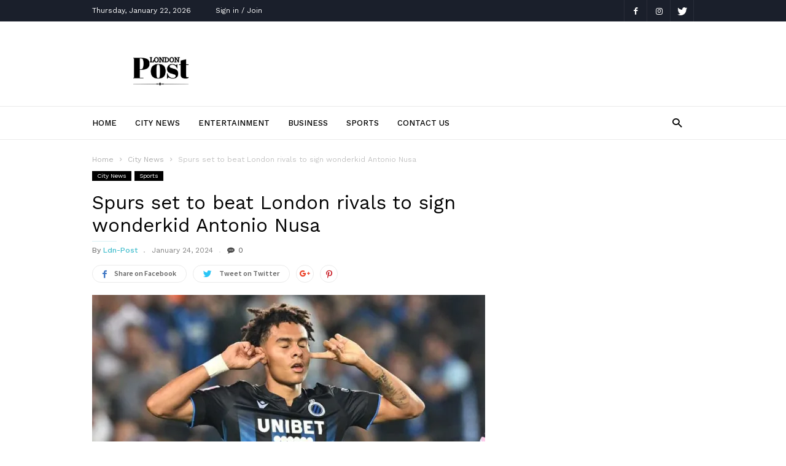

--- FILE ---
content_type: text/html; charset=UTF-8
request_url: https://london-post.co.uk/spurs-set-to-beat-london-rivals-to-sign-wonderkid-antonio-nusa/
body_size: 17794
content:
<!doctype html >
<!--[if IE 8]>    <html class="ie8" lang="en"> <![endif]-->
<!--[if IE 9]>    <html class="ie9" lang="en"> <![endif]-->
<!--[if gt IE 8]><!--> <html lang="en-GB"> <!--<![endif]-->
<head>
    <title>Spurs set to beat London rivals to sign wonderkid Antonio Nusa - London Post</title>
    <meta charset="UTF-8" />
    <meta name="viewport" content="width=device-width, initial-scale=1.0">
    <link rel="pingback" href="https://london-post.co.uk/xmlrpc.php" />
    <meta name="generator" content="Powered by ionMag WordPress Free Theme - wpion.com"/>


    <!--
	 _            ___  ___            
	(_)           |  \/  |            
	 _  ___  _ __ | .  . | __ _  __ _ 
	| |/ _ \| '_ \| |\/| |/ _` |/ _` |
	| | (_) | | | | |  | | (_| | (_| |
	|_|\___/|_| |_\_|  |_/\__,_|\__, |
								 __/ |
								|___/ 
								
    ionMag Theme by tagDiv available for free on wpion.com
    
    -->

    <meta name='robots' content='index, follow, max-image-preview:large, max-snippet:-1, max-video-preview:-1' />
<meta property="og:image" content="https://i0.wp.com/london-post.co.uk/wp-content/uploads/2024/01/IMG_7012.jpeg?fit=707%2C398&ssl=1" /><meta name="author" content="Ldn-Post">
<link rel="icon" type="image/png" href="https://london-post.co.uk/wp-content/uploads/2017/07/cropped-london-post-300x300.jpg">
	<!-- This site is optimized with the Yoast SEO plugin v26.8 - https://yoast.com/product/yoast-seo-wordpress/ -->
	<link rel="canonical" href="https://london-post.co.uk/spurs-set-to-beat-london-rivals-to-sign-wonderkid-antonio-nusa/" />
	<meta property="og:locale" content="en_GB" />
	<meta property="og:type" content="article" />
	<meta property="og:title" content="Spurs set to beat London rivals to sign wonderkid Antonio Nusa - London Post" />
	<meta property="og:description" content="In fierce competition with some of London&#8217;s top football clubs, Tottenham Hotspur seem to be inching closer to signing young Norwegian sensation Antonio Nusa. Despite difficulty getting this deal over the line, it is understood Spurs do not want to watch Arsenal, or another London rival, secure his services. The North London club are reportedly [&hellip;]" />
	<meta property="og:url" content="https://london-post.co.uk/spurs-set-to-beat-london-rivals-to-sign-wonderkid-antonio-nusa/" />
	<meta property="og:site_name" content="London Post" />
	<meta property="article:published_time" content="2024-01-24T14:25:39+00:00" />
	<meta property="og:image" content="https://london-post.co.uk/wp-content/uploads/2024/01/IMG_7012.jpeg" />
	<meta property="og:image:width" content="707" />
	<meta property="og:image:height" content="398" />
	<meta property="og:image:type" content="image/jpeg" />
	<meta name="author" content="Ldn-Post" />
	<meta name="twitter:card" content="summary_large_image" />
	<meta name="twitter:label1" content="Written by" />
	<meta name="twitter:data1" content="Ldn-Post" />
	<meta name="twitter:label2" content="Estimated reading time" />
	<meta name="twitter:data2" content="2 minutes" />
	<script type="application/ld+json" class="yoast-schema-graph">{"@context":"https://schema.org","@graph":[{"@type":"Article","@id":"https://london-post.co.uk/spurs-set-to-beat-london-rivals-to-sign-wonderkid-antonio-nusa/#article","isPartOf":{"@id":"https://london-post.co.uk/spurs-set-to-beat-london-rivals-to-sign-wonderkid-antonio-nusa/"},"author":{"name":"Ldn-Post","@id":"https://london-post.co.uk/#/schema/person/eef373b90de662257ecb43f794a6eeec"},"headline":"Spurs set to beat London rivals to sign wonderkid Antonio Nusa","datePublished":"2024-01-24T14:25:39+00:00","mainEntityOfPage":{"@id":"https://london-post.co.uk/spurs-set-to-beat-london-rivals-to-sign-wonderkid-antonio-nusa/"},"wordCount":320,"publisher":{"@id":"https://london-post.co.uk/#organization"},"image":{"@id":"https://london-post.co.uk/spurs-set-to-beat-london-rivals-to-sign-wonderkid-antonio-nusa/#primaryimage"},"thumbnailUrl":"https://i0.wp.com/london-post.co.uk/wp-content/uploads/2024/01/IMG_7012.jpeg?fit=707%2C398&ssl=1","articleSection":["City News","Featured","Sports"],"inLanguage":"en-GB"},{"@type":"WebPage","@id":"https://london-post.co.uk/spurs-set-to-beat-london-rivals-to-sign-wonderkid-antonio-nusa/","url":"https://london-post.co.uk/spurs-set-to-beat-london-rivals-to-sign-wonderkid-antonio-nusa/","name":"Spurs set to beat London rivals to sign wonderkid Antonio Nusa - London Post","isPartOf":{"@id":"https://london-post.co.uk/#website"},"primaryImageOfPage":{"@id":"https://london-post.co.uk/spurs-set-to-beat-london-rivals-to-sign-wonderkid-antonio-nusa/#primaryimage"},"image":{"@id":"https://london-post.co.uk/spurs-set-to-beat-london-rivals-to-sign-wonderkid-antonio-nusa/#primaryimage"},"thumbnailUrl":"https://i0.wp.com/london-post.co.uk/wp-content/uploads/2024/01/IMG_7012.jpeg?fit=707%2C398&ssl=1","datePublished":"2024-01-24T14:25:39+00:00","breadcrumb":{"@id":"https://london-post.co.uk/spurs-set-to-beat-london-rivals-to-sign-wonderkid-antonio-nusa/#breadcrumb"},"inLanguage":"en-GB","potentialAction":[{"@type":"ReadAction","target":["https://london-post.co.uk/spurs-set-to-beat-london-rivals-to-sign-wonderkid-antonio-nusa/"]}]},{"@type":"ImageObject","inLanguage":"en-GB","@id":"https://london-post.co.uk/spurs-set-to-beat-london-rivals-to-sign-wonderkid-antonio-nusa/#primaryimage","url":"https://i0.wp.com/london-post.co.uk/wp-content/uploads/2024/01/IMG_7012.jpeg?fit=707%2C398&ssl=1","contentUrl":"https://i0.wp.com/london-post.co.uk/wp-content/uploads/2024/01/IMG_7012.jpeg?fit=707%2C398&ssl=1","width":707,"height":398},{"@type":"BreadcrumbList","@id":"https://london-post.co.uk/spurs-set-to-beat-london-rivals-to-sign-wonderkid-antonio-nusa/#breadcrumb","itemListElement":[{"@type":"ListItem","position":1,"name":"Home","item":"https://london-post.co.uk/"},{"@type":"ListItem","position":2,"name":"Blog","item":"https://london-post.co.uk/blog/"},{"@type":"ListItem","position":3,"name":"Spurs set to beat London rivals to sign wonderkid Antonio Nusa"}]},{"@type":"WebSite","@id":"https://london-post.co.uk/#website","url":"https://london-post.co.uk/","name":"London Post","description":"The Lowdown in and around London - London News","publisher":{"@id":"https://london-post.co.uk/#organization"},"potentialAction":[{"@type":"SearchAction","target":{"@type":"EntryPoint","urlTemplate":"https://london-post.co.uk/?s={search_term_string}"},"query-input":{"@type":"PropertyValueSpecification","valueRequired":true,"valueName":"search_term_string"}}],"inLanguage":"en-GB"},{"@type":"Organization","@id":"https://london-post.co.uk/#organization","name":"London Post","url":"https://london-post.co.uk/","logo":{"@type":"ImageObject","inLanguage":"en-GB","@id":"https://london-post.co.uk/#/schema/logo/image/","url":"https://i2.wp.com/london-post.co.uk/wp-content/uploads/2017/07/cropped-london-post.jpg?fit=512%2C512&ssl=1","contentUrl":"https://i2.wp.com/london-post.co.uk/wp-content/uploads/2017/07/cropped-london-post.jpg?fit=512%2C512&ssl=1","width":512,"height":512,"caption":"London Post"},"image":{"@id":"https://london-post.co.uk/#/schema/logo/image/"}},{"@type":"Person","@id":"https://london-post.co.uk/#/schema/person/eef373b90de662257ecb43f794a6eeec","name":"Ldn-Post","image":{"@type":"ImageObject","inLanguage":"en-GB","@id":"https://london-post.co.uk/#/schema/person/image/","url":"https://secure.gravatar.com/avatar/ffd2a434ddb02032fce8332e5786b2203dbc8225a826c98297c5322cb47e9886?s=96&d=mm&r=g","contentUrl":"https://secure.gravatar.com/avatar/ffd2a434ddb02032fce8332e5786b2203dbc8225a826c98297c5322cb47e9886?s=96&d=mm&r=g","caption":"Ldn-Post"},"url":"https://london-post.co.uk/author/mchihwai/"}]}</script>
	<!-- / Yoast SEO plugin. -->


<link rel='dns-prefetch' href='//secure.gravatar.com' />
<link rel='dns-prefetch' href='//stats.wp.com' />
<link rel='dns-prefetch' href='//fonts.googleapis.com' />
<link rel='dns-prefetch' href='//v0.wordpress.com' />
<link rel='preconnect' href='//i0.wp.com' />
<link rel='preconnect' href='//c0.wp.com' />
<link rel="alternate" type="application/rss+xml" title="London Post &raquo; Feed" href="https://london-post.co.uk/feed/" />
<link rel="alternate" title="oEmbed (JSON)" type="application/json+oembed" href="https://london-post.co.uk/wp-json/oembed/1.0/embed?url=https%3A%2F%2Flondon-post.co.uk%2Fspurs-set-to-beat-london-rivals-to-sign-wonderkid-antonio-nusa%2F" />
<link rel="alternate" title="oEmbed (XML)" type="text/xml+oembed" href="https://london-post.co.uk/wp-json/oembed/1.0/embed?url=https%3A%2F%2Flondon-post.co.uk%2Fspurs-set-to-beat-london-rivals-to-sign-wonderkid-antonio-nusa%2F&#038;format=xml" />
<style id='wp-img-auto-sizes-contain-inline-css' type='text/css'>
img:is([sizes=auto i],[sizes^="auto," i]){contain-intrinsic-size:3000px 1500px}
/*# sourceURL=wp-img-auto-sizes-contain-inline-css */
</style>

<link rel='stylesheet' id='jetpack_related-posts-css' href='https://c0.wp.com/p/jetpack/15.4/modules/related-posts/related-posts.css' type='text/css' media='all' />
<style id='wp-emoji-styles-inline-css' type='text/css'>

	img.wp-smiley, img.emoji {
		display: inline !important;
		border: none !important;
		box-shadow: none !important;
		height: 1em !important;
		width: 1em !important;
		margin: 0 0.07em !important;
		vertical-align: -0.1em !important;
		background: none !important;
		padding: 0 !important;
	}
/*# sourceURL=wp-emoji-styles-inline-css */
</style>
<link rel='stylesheet' id='wp-block-library-css' href='https://c0.wp.com/c/6.9/wp-includes/css/dist/block-library/style.min.css' type='text/css' media='all' />
<style id='global-styles-inline-css' type='text/css'>
:root{--wp--preset--aspect-ratio--square: 1;--wp--preset--aspect-ratio--4-3: 4/3;--wp--preset--aspect-ratio--3-4: 3/4;--wp--preset--aspect-ratio--3-2: 3/2;--wp--preset--aspect-ratio--2-3: 2/3;--wp--preset--aspect-ratio--16-9: 16/9;--wp--preset--aspect-ratio--9-16: 9/16;--wp--preset--color--black: #000000;--wp--preset--color--cyan-bluish-gray: #abb8c3;--wp--preset--color--white: #ffffff;--wp--preset--color--pale-pink: #f78da7;--wp--preset--color--vivid-red: #cf2e2e;--wp--preset--color--luminous-vivid-orange: #ff6900;--wp--preset--color--luminous-vivid-amber: #fcb900;--wp--preset--color--light-green-cyan: #7bdcb5;--wp--preset--color--vivid-green-cyan: #00d084;--wp--preset--color--pale-cyan-blue: #8ed1fc;--wp--preset--color--vivid-cyan-blue: #0693e3;--wp--preset--color--vivid-purple: #9b51e0;--wp--preset--gradient--vivid-cyan-blue-to-vivid-purple: linear-gradient(135deg,rgb(6,147,227) 0%,rgb(155,81,224) 100%);--wp--preset--gradient--light-green-cyan-to-vivid-green-cyan: linear-gradient(135deg,rgb(122,220,180) 0%,rgb(0,208,130) 100%);--wp--preset--gradient--luminous-vivid-amber-to-luminous-vivid-orange: linear-gradient(135deg,rgb(252,185,0) 0%,rgb(255,105,0) 100%);--wp--preset--gradient--luminous-vivid-orange-to-vivid-red: linear-gradient(135deg,rgb(255,105,0) 0%,rgb(207,46,46) 100%);--wp--preset--gradient--very-light-gray-to-cyan-bluish-gray: linear-gradient(135deg,rgb(238,238,238) 0%,rgb(169,184,195) 100%);--wp--preset--gradient--cool-to-warm-spectrum: linear-gradient(135deg,rgb(74,234,220) 0%,rgb(151,120,209) 20%,rgb(207,42,186) 40%,rgb(238,44,130) 60%,rgb(251,105,98) 80%,rgb(254,248,76) 100%);--wp--preset--gradient--blush-light-purple: linear-gradient(135deg,rgb(255,206,236) 0%,rgb(152,150,240) 100%);--wp--preset--gradient--blush-bordeaux: linear-gradient(135deg,rgb(254,205,165) 0%,rgb(254,45,45) 50%,rgb(107,0,62) 100%);--wp--preset--gradient--luminous-dusk: linear-gradient(135deg,rgb(255,203,112) 0%,rgb(199,81,192) 50%,rgb(65,88,208) 100%);--wp--preset--gradient--pale-ocean: linear-gradient(135deg,rgb(255,245,203) 0%,rgb(182,227,212) 50%,rgb(51,167,181) 100%);--wp--preset--gradient--electric-grass: linear-gradient(135deg,rgb(202,248,128) 0%,rgb(113,206,126) 100%);--wp--preset--gradient--midnight: linear-gradient(135deg,rgb(2,3,129) 0%,rgb(40,116,252) 100%);--wp--preset--font-size--small: 13px;--wp--preset--font-size--medium: 20px;--wp--preset--font-size--large: 36px;--wp--preset--font-size--x-large: 42px;--wp--preset--spacing--20: 0.44rem;--wp--preset--spacing--30: 0.67rem;--wp--preset--spacing--40: 1rem;--wp--preset--spacing--50: 1.5rem;--wp--preset--spacing--60: 2.25rem;--wp--preset--spacing--70: 3.38rem;--wp--preset--spacing--80: 5.06rem;--wp--preset--shadow--natural: 6px 6px 9px rgba(0, 0, 0, 0.2);--wp--preset--shadow--deep: 12px 12px 50px rgba(0, 0, 0, 0.4);--wp--preset--shadow--sharp: 6px 6px 0px rgba(0, 0, 0, 0.2);--wp--preset--shadow--outlined: 6px 6px 0px -3px rgb(255, 255, 255), 6px 6px rgb(0, 0, 0);--wp--preset--shadow--crisp: 6px 6px 0px rgb(0, 0, 0);}:where(.is-layout-flex){gap: 0.5em;}:where(.is-layout-grid){gap: 0.5em;}body .is-layout-flex{display: flex;}.is-layout-flex{flex-wrap: wrap;align-items: center;}.is-layout-flex > :is(*, div){margin: 0;}body .is-layout-grid{display: grid;}.is-layout-grid > :is(*, div){margin: 0;}:where(.wp-block-columns.is-layout-flex){gap: 2em;}:where(.wp-block-columns.is-layout-grid){gap: 2em;}:where(.wp-block-post-template.is-layout-flex){gap: 1.25em;}:where(.wp-block-post-template.is-layout-grid){gap: 1.25em;}.has-black-color{color: var(--wp--preset--color--black) !important;}.has-cyan-bluish-gray-color{color: var(--wp--preset--color--cyan-bluish-gray) !important;}.has-white-color{color: var(--wp--preset--color--white) !important;}.has-pale-pink-color{color: var(--wp--preset--color--pale-pink) !important;}.has-vivid-red-color{color: var(--wp--preset--color--vivid-red) !important;}.has-luminous-vivid-orange-color{color: var(--wp--preset--color--luminous-vivid-orange) !important;}.has-luminous-vivid-amber-color{color: var(--wp--preset--color--luminous-vivid-amber) !important;}.has-light-green-cyan-color{color: var(--wp--preset--color--light-green-cyan) !important;}.has-vivid-green-cyan-color{color: var(--wp--preset--color--vivid-green-cyan) !important;}.has-pale-cyan-blue-color{color: var(--wp--preset--color--pale-cyan-blue) !important;}.has-vivid-cyan-blue-color{color: var(--wp--preset--color--vivid-cyan-blue) !important;}.has-vivid-purple-color{color: var(--wp--preset--color--vivid-purple) !important;}.has-black-background-color{background-color: var(--wp--preset--color--black) !important;}.has-cyan-bluish-gray-background-color{background-color: var(--wp--preset--color--cyan-bluish-gray) !important;}.has-white-background-color{background-color: var(--wp--preset--color--white) !important;}.has-pale-pink-background-color{background-color: var(--wp--preset--color--pale-pink) !important;}.has-vivid-red-background-color{background-color: var(--wp--preset--color--vivid-red) !important;}.has-luminous-vivid-orange-background-color{background-color: var(--wp--preset--color--luminous-vivid-orange) !important;}.has-luminous-vivid-amber-background-color{background-color: var(--wp--preset--color--luminous-vivid-amber) !important;}.has-light-green-cyan-background-color{background-color: var(--wp--preset--color--light-green-cyan) !important;}.has-vivid-green-cyan-background-color{background-color: var(--wp--preset--color--vivid-green-cyan) !important;}.has-pale-cyan-blue-background-color{background-color: var(--wp--preset--color--pale-cyan-blue) !important;}.has-vivid-cyan-blue-background-color{background-color: var(--wp--preset--color--vivid-cyan-blue) !important;}.has-vivid-purple-background-color{background-color: var(--wp--preset--color--vivid-purple) !important;}.has-black-border-color{border-color: var(--wp--preset--color--black) !important;}.has-cyan-bluish-gray-border-color{border-color: var(--wp--preset--color--cyan-bluish-gray) !important;}.has-white-border-color{border-color: var(--wp--preset--color--white) !important;}.has-pale-pink-border-color{border-color: var(--wp--preset--color--pale-pink) !important;}.has-vivid-red-border-color{border-color: var(--wp--preset--color--vivid-red) !important;}.has-luminous-vivid-orange-border-color{border-color: var(--wp--preset--color--luminous-vivid-orange) !important;}.has-luminous-vivid-amber-border-color{border-color: var(--wp--preset--color--luminous-vivid-amber) !important;}.has-light-green-cyan-border-color{border-color: var(--wp--preset--color--light-green-cyan) !important;}.has-vivid-green-cyan-border-color{border-color: var(--wp--preset--color--vivid-green-cyan) !important;}.has-pale-cyan-blue-border-color{border-color: var(--wp--preset--color--pale-cyan-blue) !important;}.has-vivid-cyan-blue-border-color{border-color: var(--wp--preset--color--vivid-cyan-blue) !important;}.has-vivid-purple-border-color{border-color: var(--wp--preset--color--vivid-purple) !important;}.has-vivid-cyan-blue-to-vivid-purple-gradient-background{background: var(--wp--preset--gradient--vivid-cyan-blue-to-vivid-purple) !important;}.has-light-green-cyan-to-vivid-green-cyan-gradient-background{background: var(--wp--preset--gradient--light-green-cyan-to-vivid-green-cyan) !important;}.has-luminous-vivid-amber-to-luminous-vivid-orange-gradient-background{background: var(--wp--preset--gradient--luminous-vivid-amber-to-luminous-vivid-orange) !important;}.has-luminous-vivid-orange-to-vivid-red-gradient-background{background: var(--wp--preset--gradient--luminous-vivid-orange-to-vivid-red) !important;}.has-very-light-gray-to-cyan-bluish-gray-gradient-background{background: var(--wp--preset--gradient--very-light-gray-to-cyan-bluish-gray) !important;}.has-cool-to-warm-spectrum-gradient-background{background: var(--wp--preset--gradient--cool-to-warm-spectrum) !important;}.has-blush-light-purple-gradient-background{background: var(--wp--preset--gradient--blush-light-purple) !important;}.has-blush-bordeaux-gradient-background{background: var(--wp--preset--gradient--blush-bordeaux) !important;}.has-luminous-dusk-gradient-background{background: var(--wp--preset--gradient--luminous-dusk) !important;}.has-pale-ocean-gradient-background{background: var(--wp--preset--gradient--pale-ocean) !important;}.has-electric-grass-gradient-background{background: var(--wp--preset--gradient--electric-grass) !important;}.has-midnight-gradient-background{background: var(--wp--preset--gradient--midnight) !important;}.has-small-font-size{font-size: var(--wp--preset--font-size--small) !important;}.has-medium-font-size{font-size: var(--wp--preset--font-size--medium) !important;}.has-large-font-size{font-size: var(--wp--preset--font-size--large) !important;}.has-x-large-font-size{font-size: var(--wp--preset--font-size--x-large) !important;}
/*# sourceURL=global-styles-inline-css */
</style>

<style id='classic-theme-styles-inline-css' type='text/css'>
/*! This file is auto-generated */
.wp-block-button__link{color:#fff;background-color:#32373c;border-radius:9999px;box-shadow:none;text-decoration:none;padding:calc(.667em + 2px) calc(1.333em + 2px);font-size:1.125em}.wp-block-file__button{background:#32373c;color:#fff;text-decoration:none}
/*# sourceURL=/wp-includes/css/classic-themes.min.css */
</style>
<link rel='stylesheet' id='font-awesome-css' href='https://london-post.co.uk/wp-content/plugins/contact-widgets/assets/css/font-awesome.min.css?ver=4.7.0' type='text/css' media='all' />
<link rel='stylesheet' id='google-fonts-style-css' href='https://fonts.googleapis.com/css?family=Work+Sans%3A400%2C500%2C600%2C700%7CSource+Sans+Pro%3A400%2C400italic%2C600%2C600italic%2C700%7CDroid+Serif%3A400%2C700&#038;ver=6.9' type='text/css' media='all' />
<link rel='stylesheet' id='td-theme-css' href='https://london-post.co.uk/wp-content/themes/ionMag/style.css?ver=1.5.1' type='text/css' media='all' />
<link rel='stylesheet' id='sharedaddy-css' href='https://c0.wp.com/p/jetpack/15.4/modules/sharedaddy/sharing.css' type='text/css' media='all' />
<link rel='stylesheet' id='social-logos-css' href='https://c0.wp.com/p/jetpack/15.4/_inc/social-logos/social-logos.min.css' type='text/css' media='all' />
<script type="text/javascript" id="jetpack_related-posts-js-extra">
/* <![CDATA[ */
var related_posts_js_options = {"post_heading":"h4"};
//# sourceURL=jetpack_related-posts-js-extra
/* ]]> */
</script>
<script type="text/javascript" src="https://c0.wp.com/p/jetpack/15.4/_inc/build/related-posts/related-posts.min.js" id="jetpack_related-posts-js"></script>
<script type="text/javascript" src="https://c0.wp.com/c/6.9/wp-includes/js/jquery/jquery.min.js" id="jquery-core-js"></script>
<script type="text/javascript" src="https://c0.wp.com/c/6.9/wp-includes/js/jquery/jquery-migrate.min.js" id="jquery-migrate-js"></script>
<link rel="https://api.w.org/" href="https://london-post.co.uk/wp-json/" /><link rel="alternate" title="JSON" type="application/json" href="https://london-post.co.uk/wp-json/wp/v2/posts/52169" /><link rel="EditURI" type="application/rsd+xml" title="RSD" href="https://london-post.co.uk/xmlrpc.php?rsd" />
<meta name="generator" content="WordPress 6.9" />
<link rel='shortlink' href='https://wp.me/p8X7Ap-dzr' />
	<style>img#wpstats{display:none}</style>
		<!--[if lt IE 9]><script src="https://html5shim.googlecode.com/svn/trunk/html5.js"></script><![endif]-->
    <!-- Global site tag (gtag.js) - Google Analytics -->
<script async src="https://www.googletagmanager.com/gtag/js?id=G-XVL2PQ6HWG"></script>
<script>
  window.dataLayer = window.dataLayer || [];
  function gtag(){dataLayer.push(arguments);}
  gtag('js', new Date());

  gtag('config', 'G-XVL2PQ6HWG');
</script>
<!-- JS generated by theme -->

<script>
    
    

	    var tdBlocksArray = []; //here we store all the items for the current page

	    //td_block class - each ajax block uses a object of this class for requests
	    function tdBlock() {
		    this.id = '';
		    this.block_type = 1; //block type id (1-234 etc)
		    this.atts = '';
		    this.td_column_number = '';
		    this.td_current_page = 1; //
		    this.post_count = 0; //from wp
		    this.found_posts = 0; //from wp
		    this.max_num_pages = 0; //from wp
		    this.td_filter_value = ''; //current live filter value
		    this.is_ajax_running = false;
		    this.td_user_action = ''; // load more or infinite loader (used by the animation)
		    this.header_color = '';
		    this.ajax_pagination_infinite_stop = ''; //show load more at page x
	    }


        // td_js_generator - mini detector
        (function(){
            var htmlTag = document.getElementsByTagName("html")[0];

            if ( navigator.userAgent.indexOf("MSIE 10.0") > -1 ) {
                htmlTag.className += ' ie10';
            }

            if ( !!navigator.userAgent.match(/Trident.*rv\:11\./) ) {
                htmlTag.className += ' ie11';
            }

            if ( /(iPad|iPhone|iPod)/g.test(navigator.userAgent) ) {
                htmlTag.className += ' td-md-is-ios';
            }

            var user_agent = navigator.userAgent.toLowerCase();
            if ( user_agent.indexOf("android") > -1 ) {
                htmlTag.className += ' td-md-is-android';
            }

            if ( -1 !== navigator.userAgent.indexOf('Mac OS X')  ) {
                htmlTag.className += ' td-md-is-os-x';
            }

            if ( /chrom(e|ium)/.test(navigator.userAgent.toLowerCase()) ) {
               htmlTag.className += ' td-md-is-chrome';
            }

            if ( -1 !== navigator.userAgent.indexOf('Firefox') ) {
                htmlTag.className += ' td-md-is-firefox';
            }

            if ( -1 !== navigator.userAgent.indexOf('Safari') && -1 === navigator.userAgent.indexOf('Chrome') ) {
                htmlTag.className += ' td-md-is-safari';
            }

            if( -1 !== navigator.userAgent.indexOf('IEMobile') ){
                htmlTag.className += ' td-md-is-iemobile';
            }

        })();




        var tdLocalCache = {};

        ( function () {
            "use strict";

            tdLocalCache = {
                data: {},
                remove: function (resource_id) {
                    delete tdLocalCache.data[resource_id];
                },
                exist: function (resource_id) {
                    return tdLocalCache.data.hasOwnProperty(resource_id) && tdLocalCache.data[resource_id] !== null;
                },
                get: function (resource_id) {
                    return tdLocalCache.data[resource_id];
                },
                set: function (resource_id, cachedData) {
                    tdLocalCache.remove(resource_id);
                    tdLocalCache.data[resource_id] = cachedData;
                }
            };
        })();

    
    
var tds_login_sing_in_widget="show";
var td_viewport_interval_list=[{"limitBottom":767,"sidebarWidth":228},{"limitBottom":1018,"sidebarWidth":300},{"limitBottom":1140,"sidebarWidth":300}];
var td_animation_stack_effect="type0";
var tds_animation_stack=true;
var td_animation_stack_specific_selectors=".entry-thumb, img";
var td_animation_stack_general_selectors=".td-animation-stack img, .td-animation-stack .entry-thumb, .post img";
var td_ajax_url="https:\/\/london-post.co.uk\/wp-admin\/admin-ajax.php?td_theme_name=ionMag&v=1.5.1";
var td_get_template_directory_uri="https:\/\/london-post.co.uk\/wp-content\/themes\/ionMag";
var tds_snap_menu="";
var tds_logo_on_sticky="";
var tds_header_style="";
var td_please_wait="Please wait...";
var td_email_user_pass_incorrect="User or password incorrect!";
var td_email_user_incorrect="Email or username incorrect!";
var td_email_incorrect="Email incorrect!";
var tds_more_articles_on_post_enable="";
var tds_more_articles_on_post_time_to_wait="";
var tds_more_articles_on_post_pages_distance_from_top=0;
var tds_theme_color_site_wide="#4db2ec";
var tds_smart_sidebar="enabled";
var tdThemeName="ionMag";
var td_magnific_popup_translation_tPrev="Previous (Left arrow key)";
var td_magnific_popup_translation_tNext="Next (Right arrow key)";
var td_magnific_popup_translation_tCounter="%curr% of %total%";
var td_magnific_popup_translation_ajax_tError="The content from %url% could not be loaded.";
var td_magnific_popup_translation_image_tError="The image #%curr% could not be loaded.";
var tds_video_playlists=false;
var td_ad_background_click_link="";
var td_ad_background_click_target="";
</script>


<!-- Header style compiled by theme -->

<style>
    
.td-menu-background:before,
    .td-search-background:before {
        background: rgba(255,255,255,0.9);
    }
    
    
    .td-menu-background,
    .td-search-background {
        background-image: url('https://london-post.co.uk/wp-content/uploads/2017/07/10.jpg');
    }

    
    .td-footer-outer-wrapper:before {
        background-image: url('https://london-post.co.uk/wp-content/uploads/2017/07/footer_bg.jpg');
    }

    
    .td-footer-outer-wrapper:before {
        background-size: cover;
    }

    
    .td-footer-outer-wrapper:before {
        background-position: center center;
    }

    
    .td-footer-outer-wrapper:before {
        opacity: 0.16;
    }
</style>

<link rel="icon" href="https://i0.wp.com/london-post.co.uk/wp-content/uploads/2017/07/cropped-london-post.jpg?fit=32%2C32&#038;ssl=1" sizes="32x32" />
<link rel="icon" href="https://i0.wp.com/london-post.co.uk/wp-content/uploads/2017/07/cropped-london-post.jpg?fit=192%2C192&#038;ssl=1" sizes="192x192" />
<link rel="apple-touch-icon" href="https://i0.wp.com/london-post.co.uk/wp-content/uploads/2017/07/cropped-london-post.jpg?fit=180%2C180&#038;ssl=1" />
<meta name="msapplication-TileImage" content="https://i0.wp.com/london-post.co.uk/wp-content/uploads/2017/07/cropped-london-post.jpg?fit=270%2C270&#038;ssl=1" />
</head>

<body class="wp-singular post-template-default single single-post postid-52169 single-format-standard wp-theme-ionMag fl-builder-lite-2-9-4-2 fl-no-js spurs-set-to-beat-london-rivals-to-sign-wonderkid-antonio-nusa global-block-template-1 td-animation-stack-type0 td-full-layout" itemscope="itemscope" itemtype="https://schema.org/WebPage">


<div class="td-scroll-up"><i class="td-icon-menu-up"></i></div>

<div class="td-menu-background"></div>
<div id="td-mobile-nav">
    <div class="td-mobile-container">
        <!-- mobile menu top section -->
        <div class="td-menu-socials-wrap">
            <!-- socials -->
            <div class="td-menu-socials">
                
        <span class="td-social-icon-wrap">
            <a target="_blank" href="https://www.facebook.com/LondonPostUK" title="Facebook">
                <i class="td-icon-font td-icon-facebook"></i>
            </a>
        </span>
        <span class="td-social-icon-wrap">
            <a target="_blank" href="https://www.instagram.com/essextv" title="Instagram">
                <i class="td-icon-font td-icon-instagram"></i>
            </a>
        </span>
        <span class="td-social-icon-wrap">
            <a target="_blank" href="https://www.twitter.com/LondonPostUK" title="Twitter">
                <i class="td-icon-font td-icon-twitter"></i>
            </a>
        </span>            </div>
            <!-- close button -->
            <div class="td-mobile-close">
                <a href="#"><i class="td-icon-close-mobile"></i></a>
            </div>
        </div>

        <!-- login section -->
                    <div class="td-menu-login-section">
                
    <div class="td-guest-wrap">
        <div class="td-menu-avatar"><div class="td-avatar-container"><img alt='' src='https://secure.gravatar.com/avatar/?s=80&#038;d=mm&#038;r=g' srcset='https://secure.gravatar.com/avatar/?s=160&#038;d=mm&#038;r=g 2x' class='avatar avatar-80 photo avatar-default' height='80' width='80' decoding='async'/></div></div>
        <div class="td-menu-login"><a id="login-link-mob">Sign in</a></div>
    </div>
            </div>
        
        <!-- menu section -->
        <div class="td-mobile-content">
            <div class="menu-td-demo-top-menu-container"><ul id="menu-td-demo-top-menu" class="td-mobile-main-menu"><li id="menu-item-470" class="menu-item menu-item-type-custom menu-item-object-custom menu-item-home menu-item-first menu-item-470"><a href="https://london-post.co.uk">Home</a></li>
<li id="menu-item-464" class="menu-item menu-item-type-taxonomy menu-item-object-category current-post-ancestor current-menu-parent current-post-parent menu-item-464"><a href="https://london-post.co.uk/category/city-news/">City News</a></li>
<li id="menu-item-465" class="menu-item menu-item-type-taxonomy menu-item-object-category menu-item-465"><a href="https://london-post.co.uk/category/lifestyle/ents/">Entertainment</a></li>
<li id="menu-item-466" class="menu-item menu-item-type-taxonomy menu-item-object-category menu-item-466"><a href="https://london-post.co.uk/category/business/">Business</a></li>
<li id="menu-item-467" class="menu-item menu-item-type-taxonomy menu-item-object-category current-post-ancestor current-menu-parent current-post-parent menu-item-467"><a href="https://london-post.co.uk/category/sports/">Sports</a></li>
<li id="menu-item-9554" class="menu-item menu-item-type-post_type menu-item-object-page menu-item-9554"><a href="https://london-post.co.uk/contact/">Contact Us</a></li>
</ul></div>        </div>
    </div>

    <!-- register/login section -->
            <div id="login-form-mobile" class="td-register-section">
            
            <div id="td-login-mob" class="td-login-animation td-login-hide-mob">
            	<!-- close button -->
	            <div class="td-login-close">
	                <a href="#" class="td-back-button"><i class="td-icon-read-down"></i></a>
	                <div class="td-login-title">Sign in</div>
	                <!-- close button -->
		            <div class="td-mobile-close">
		                <a href="#"><i class="td-icon-close-mobile"></i></a>
		            </div>
	            </div>
	            <div class="td-login-form-wrap">
	                <div class="td-login-panel-title"><span>Welcome!</span>Log into your account</div>
	                <div class="td_display_err"></div>
	                <div class="td-login-inputs"><input class="td-login-input" type="text" name="login_email" id="login_email-mob" value="" required><label>your username</label></div>
	                <div class="td-login-inputs"><input class="td-login-input" type="password" name="login_pass" id="login_pass-mob" value="" required><label>your password</label></div>
	                <input type="button" name="login_button" id="login_button-mob" class="td-login-button" value="LOG IN">
	                <div class="td-login-info-text"><a href="#" id="forgot-pass-link-mob">Forgot your password?</a></div>
                </div>
            </div>

            

            <div id="td-forgot-pass-mob" class="td-login-animation td-login-hide-mob">
                <!-- close button -->
	            <div class="td-forgot-pass-close">
	                <a href="#" class="td-back-button"><i class="td-icon-read-down"></i></a>
	                <div class="td-login-title">Password recovery</div>
	            </div>
	            <div class="td-login-form-wrap">
	                <div class="td-login-panel-title">Recover your password</div>
	                <div class="td_display_err"></div>
	                <div class="td-login-inputs"><input class="td-login-input" type="text" name="forgot_email" id="forgot_email-mob" value="" required><label>your email</label></div>
	                <input type="button" name="forgot_button" id="forgot_button-mob" class="td-login-button" value="Send My Pass">
                </div>
            </div>
        </div>
    </div><div class="td-search-background"></div>
<div class="td-search-wrap-mob">
	<div class="td-drop-down-search" aria-labelledby="td-header-search-button">
		<form method="get" class="td-search-form" action="https://london-post.co.uk/">
			<!-- close button -->
			<div class="td-search-close">
				<a href="#"><i class="td-icon-close-mobile"></i></a>
			</div>
			<div role="search" class="td-search-input">
				<span>Search</span>
				<input id="td-header-search-mob" type="text" value="" name="s" autocomplete="off" />
			</div>
		</form>
		<div id="td-aj-search-mob"></div>
	</div>
</div>

<div id="td-outer-wrap" class="td-theme-wrap">
    
<!--
Header style 1
-->

<div class="td-header-wrap td-header-style-1">
    <div class="td-header-top-menu td-container-wrap">
        <div class="td-container">
            
    <div class="top-bar-style-1">
        <div class="td-header-sp-top-menu">
	        <div class="td_data_time">
            <div >

                Thursday, January 22, 2026
            </div>
        </div>
        <ul class="top-header-menu td_ul_login"><li class="menu-item"><a class="td-login-modal-js menu-item" href="#login-form" data-effect="mpf-td-login-effect">Sign in / Join</a><span class="td-sp-ico-login td_sp_login_ico_style"></span></li></ul></div>        <div class="td-header-sp-top-widget">
    
    
        <span class="td-social-icon-wrap">
            <a target="_blank" href="https://www.facebook.com/LondonPostUK" title="Facebook">
                <i class="td-icon-font td-icon-facebook"></i>
            </a>
        </span>
        <span class="td-social-icon-wrap">
            <a target="_blank" href="https://www.instagram.com/essextv" title="Instagram">
                <i class="td-icon-font td-icon-instagram"></i>
            </a>
        </span>
        <span class="td-social-icon-wrap">
            <a target="_blank" href="https://www.twitter.com/LondonPostUK" title="Twitter">
                <i class="td-icon-font td-icon-twitter"></i>
            </a>
        </span></div>    </div>

<!-- LOGIN MODAL -->

                <div  id="login-form" class="white-popup-block mfp-hide mfp-with-anim">
                    <div class="td-login-wrap">
                        <a href="#" class="td-back-button"><i class="td-icon-modal-back"></i></a>
                        <div id="td-login-div" class="td-login-form-div td-display-block">
                            <div class="td-login-panel-title">Sign in</div>
                            <div class="td-login-panel-descr">Welcome! Log into your account</div>
                            <div class="td_display_err"></div>
                            <div class="td-login-inputs"><input class="td-login-input" type="text" name="login_email" id="login_email" value="" required><label>your username</label></div>
	                        <div class="td-login-inputs"><input class="td-login-input" type="password" name="login_pass" id="login_pass" value="" required><label>your password</label></div>
                            <input type="button" name="login_button" id="login_button" class="wpb_button btn td-login-button" value="Login">
                            <div class="td-login-info-text"><a href="#" id="forgot-pass-link">Forgot your password? Get help</a></div>
                            
                        </div>

                        

                         <div id="td-forgot-pass-div" class="td-login-form-div td-display-none">
                            <div class="td-login-panel-title">Password recovery</div>
                            <div class="td-login-panel-descr">Recover your password</div>
                            <div class="td_display_err"></div>
                            <div class="td-login-inputs"><input class="td-login-input" type="text" name="forgot_email" id="forgot_email" value="" required><label>your email</label></div>
                            <input type="button" name="forgot_button" id="forgot_button" class="wpb_button btn td-login-button" value="Send My Password">
                            <div class="td-login-info-text">A password will be e-mailed to you.</div>
                        </div>
                    </div>
                </div>
                        </div>
    </div>

    <div class="td-header-logo-wrap td-container-wrap">
        <div class="td-container">
            <div class="td-header-sp-logo">
                        <a class="td-main-logo" href="https://london-post.co.uk/">
            <img class="td-retina-data" data-retina="https://london-post.co.uk/wp-content/uploads/2017/07/cropped-london-post-300x300.jpg" src="https://london-post.co.uk/wp-content/uploads/2017/07/cropped-london-post-300x300.jpg" alt=""/>
            <span class="td-visual-hidden">London Post</span>
        </a>
                </div>
            <div class="td-header-sp-recs">
                <div class="td-header-rec-wrap">
    
</div>            </div>
        </div>
    </div>

    <div class="td-header-menu-wrap-full td-container-wrap">
        <div class="td-header-menu-wrap">
            <div class="td-container td-header-main-menu">
                <div id="td-header-menu" role="navigation">
    <div id="td-top-mobile-toggle"><a href="#"><i class="td-icon-font td-icon-mobile"></i></a></div>
    <div class="td-main-menu-logo td-logo-in-header">
        		<a class="td-mobile-logo td-sticky-disable" href="https://london-post.co.uk/">
			<img src="https://london-post.co.uk/wp-content/uploads/2017/07/cropped-london-post-300x300.jpg" alt=""/>
		</a>
			<a class="td-header-logo td-sticky-disable" href="https://london-post.co.uk/">
			<img class="td-retina-data" data-retina="https://london-post.co.uk/wp-content/uploads/2017/07/cropped-london-post-300x300.jpg" src="https://london-post.co.uk/wp-content/uploads/2017/07/cropped-london-post-300x300.jpg" alt=""/>
		</a>
	    </div>
    <div class="menu-td-demo-top-menu-container"><ul id="menu-td-demo-top-menu-1" class="sf-menu"><li class="menu-item menu-item-type-custom menu-item-object-custom menu-item-home menu-item-first td-menu-item td-normal-menu menu-item-470"><a href="https://london-post.co.uk">Home</a></li>
<li class="menu-item menu-item-type-taxonomy menu-item-object-category current-post-ancestor current-menu-parent current-post-parent td-menu-item td-normal-menu menu-item-464"><a href="https://london-post.co.uk/category/city-news/">City News</a></li>
<li class="menu-item menu-item-type-taxonomy menu-item-object-category td-menu-item td-normal-menu menu-item-465"><a href="https://london-post.co.uk/category/lifestyle/ents/">Entertainment</a></li>
<li class="menu-item menu-item-type-taxonomy menu-item-object-category td-menu-item td-normal-menu menu-item-466"><a href="https://london-post.co.uk/category/business/">Business</a></li>
<li class="menu-item menu-item-type-taxonomy menu-item-object-category current-post-ancestor current-menu-parent current-post-parent td-menu-item td-normal-menu menu-item-467"><a href="https://london-post.co.uk/category/sports/">Sports</a></li>
<li class="menu-item menu-item-type-post_type menu-item-object-page td-menu-item td-normal-menu menu-item-9554"><a href="https://london-post.co.uk/contact/">Contact Us</a></li>
</ul></div></div>

    <div class="td-header-menu-search">
        <div class="td-search-btns-wrap">
            <a id="td-header-search-button" href="#" role="button" class="dropdown-toggle " data-toggle="dropdown"><i class="td-icon-search"></i></a>
            <a id="td-header-search-button-mob" href="#" role="button" class="dropdown-toggle " data-toggle="dropdown"><i class="td-icon-search"></i></a>
        </div>

        <div class="td-search-box-wrap">
            <div class="td-drop-down-search" aria-labelledby="td-header-search-button">
                <form method="get" class="td-search-form" action="https://london-post.co.uk/">
                    <div role="search" class="td-head-form-search-wrap">
                        <input id="td-header-search" type="text" value="" name="s" autocomplete="off" /><input class="wpb_button wpb_btn-inverse btn" type="submit" id="td-header-search-top" value="Search" />
                    </div>
                </form>
                <div id="td-aj-search"></div>
            </div>
        </div>
    </div>
            </div>
        </div>
    </div>
</div><div class="td-main-content-wrap td-container-wrap">

    <div class="td-container td-post-template-default ">
        <div class="td-crumb-container"><div class="entry-crumbs" itemscope itemtype="http://schema.org/BreadcrumbList"><span class="td-bred-first"><a href="https://london-post.co.uk/">Home</a></span> <i class="td-icon-right td-bread-sep"></i> <span itemscope itemprop="itemListElement" itemtype="http://schema.org/ListItem">
                               <a title="View all posts in City News" class="entry-crumb" itemscope itemprop="item" itemtype="http://schema.org/Thing" href="https://london-post.co.uk/category/city-news/">
                                  <span itemprop="name">City News</span>    </a>    <meta itemprop="position" content = "1"></span> <i class="td-icon-right td-bread-sep td-bred-no-url-last"></i> <span class="td-bred-no-url-last">Spurs set to beat London rivals to sign wonderkid Antonio Nusa</span></div></div>

        <div class="td-pb-row">
                                    <div class="td-pb-span8 td-main-content" role="main">
                            <div class="td-ss-main-content">
                                
    <article id="post-52169" class="post-52169 post type-post status-publish format-standard has-post-thumbnail hentry category-city-news category-featured category-sports" itemscope itemtype="https://schema.org/Article">
        <div class="td-post-header">

            <ul class="td-category"><li class="entry-category"><a  href="https://london-post.co.uk/category/city-news/">City News</a></li><li class="entry-category"><a  href="https://london-post.co.uk/category/sports/">Sports</a></li></ul>
            <header class="td-post-title">
                <h1 class="entry-title">Spurs set to beat London rivals to sign wonderkid Antonio Nusa</h1>

                

                <div class="td-module-meta-info">
                    <div class="td-post-author-name"><div class="td-author-by">By</div> <a href="https://london-post.co.uk/author/mchihwai/">Ldn-Post</a><div class="td-author-line"> - </div> </div>                    <span class="td-post-date"><time class="entry-date updated td-module-date" datetime="2024-01-24T14:25:39+00:00" >January 24, 2024</time></span>                    <div class="td-post-comments"><a href="https://london-post.co.uk/spurs-set-to-beat-london-rivals-to-sign-wonderkid-antonio-nusa/#respond"><i class="td-icon-comments"></i>0</a></div>                    <div class="td-post-views-wrap">
                                                                    </div>
                </div>
            </header>

        </div>

        <div class="td-post-sharing td-post-sharing-top ">
				<div class="td-default-sharing">
		            <a class="td-social-sharing-buttons td-social-facebook" href="https://www.facebook.com/sharer.php?u=https%3A%2F%2Flondon-post.co.uk%2Fspurs-set-to-beat-london-rivals-to-sign-wonderkid-antonio-nusa%2F" onclick="window.open(this.href, 'mywin','left=50,top=50,width=600,height=350,toolbar=0'); return false;"><i class="td-icon-facebook"></i><div class="td-social-but-text">Share on Facebook</div></a>
		            <a class="td-social-sharing-buttons td-social-twitter" href="https://twitter.com/intent/tweet?text=Spurs+set+to+beat+London+rivals+to+sign+wonderkid+Antonio+Nusa&url=https%3A%2F%2Flondon-post.co.uk%2Fspurs-set-to-beat-london-rivals-to-sign-wonderkid-antonio-nusa%2F&via=LondonPostUK"  ><i class="td-icon-twitter"></i><div class="td-social-but-text">Tweet on Twitter</div></a>
		            <a class="td-social-sharing-buttons td-social-google" href="https://plus.google.com/share?url=https://london-post.co.uk/spurs-set-to-beat-london-rivals-to-sign-wonderkid-antonio-nusa/" onclick="window.open(this.href, 'mywin','left=50,top=50,width=600,height=350,toolbar=0'); return false;"><i class="td-icon-googleplus"></i></a>
		            <a class="td-social-sharing-buttons td-social-pinterest" href="https://pinterest.com/pin/create/button/?url=https://london-post.co.uk/spurs-set-to-beat-london-rivals-to-sign-wonderkid-antonio-nusa/&amp;media=https://london-post.co.uk/wp-content/uploads/2024/01/IMG_7012.jpeg&description=Spurs+set+to+beat+London+rivals+to+sign+wonderkid+Antonio+Nusa" onclick="window.open(this.href, 'mywin','left=50,top=50,width=600,height=350,toolbar=0'); return false;"><i class="td-icon-pinterest"></i></a>
		            <a class="td-social-sharing-buttons td-social-whatsapp" href="whatsapp://send?text=Spurs+set+to+beat+London+rivals+to+sign+wonderkid+Antonio+Nusa%20-%20https%3A%2F%2Flondon-post.co.uk%2Fspurs-set-to-beat-london-rivals-to-sign-wonderkid-antonio-nusa%2F" ><i class="td-icon-whatsapp"></i></a>
	            </div></div>        
        <div class="td-post-content">

        <div class="td-post-featured-image"><a href="https://i0.wp.com/london-post.co.uk/wp-content/uploads/2024/01/IMG_7012.jpeg?fit=707%2C398&ssl=1" data-caption=""><img width="640" height="360" class="entry-thumb td-modal-image" src="https://i0.wp.com/london-post.co.uk/wp-content/uploads/2024/01/IMG_7012.jpeg?resize=640%2C360&ssl=1" srcset="https://i0.wp.com/london-post.co.uk/wp-content/uploads/2024/01/IMG_7012.jpeg?w=707&ssl=1 707w, https://i0.wp.com/london-post.co.uk/wp-content/uploads/2024/01/IMG_7012.jpeg?resize=300%2C169&ssl=1 300w, https://i0.wp.com/london-post.co.uk/wp-content/uploads/2024/01/IMG_7012.jpeg?resize=640%2C360&ssl=1 640w" sizes="(max-width: 640px) 100vw, 640px" alt="" title="IMG_7012"/></a></div>
        <p>In fierce competition with some of London&#8217;s top football clubs, Tottenham Hotspur seem to be inching closer to signing young Norwegian sensation Antonio Nusa. Despite difficulty getting this deal over the line, it is understood Spurs do not want <a href="https://sporticos.com/en-gb/team/england/arsenal-fc">to watch Arsenal</a>, or another London rival, secure his services.</p>
<p>The North London club are reportedly nearing an agreement with Club Brugge, leaving other Premier League contenders like Arsenal, Chelsea and Fulham out in the cold.</p>
<p>Over the past weekend, several publications have indicated that Spurs are making significant strides in their pursuit of this talented winger. Tottenham’s strategy of loaning the 18-year-old player back to Brugge for the rest of this season appears to have been a decisive factor in persuading Nusa and the club.</p>
<p>However, despite these positive signs, some sources suggest that there is still considerable work left for Spurs to do before they can finalize a deal for Nusa.</p>
<p>While it&#8217;s known that <a href="https://www.express.co.uk/sport/football/1858351/tottenham-daniel-levy-joe-rodon-leeds-united">Tottenham</a> have been engaged in discussions with Brugge over a potential deal for Nusa, there hasn&#8217;t been any official bid from them yet.</p>
<p>This lack of an official offer doesn&#8217;t necessarily imply stagnation in negotiations. Instead, it could mean that Tottenham are meticulously laying the groundwork to ensure their opening offer hits the mark and secures an agreement.</p>
<p>Several other London-based Premier League teams have shown interest in this teenage prodigy. Therefore, according to some Belgian sources, securing Nusa might require an offer of around £30 million, due to high demand from the likes of rivals <a href="https://www.mirror.co.uk/sport/football/news/martin-odegaard-arsenal-tactic-setpieces-31935111">Arsenal</a> and Chelsea.</p>
<p>Tottenham seem determined to bring this young talent into their fold while ensuring his continued growth by allowing him more time at Club Brugge.</p>
<p>As we wait on further developments regarding Antonio Nusa&#8217;s future, one thing is clear &#8211; the young Norwegian star has sparked a fervour among London clubs desperate for his signature.</p>
<div class="sharedaddy sd-sharing-enabled"><div class="robots-nocontent sd-block sd-social sd-social-icon-text sd-sharing"><h3 class="sd-title">Share this:</h3><div class="sd-content"><ul><li class="share-facebook"><a rel="nofollow noopener noreferrer"
				data-shared="sharing-facebook-52169"
				class="share-facebook sd-button share-icon"
				href="https://london-post.co.uk/spurs-set-to-beat-london-rivals-to-sign-wonderkid-antonio-nusa/?share=facebook"
				target="_blank"
				aria-labelledby="sharing-facebook-52169"
				>
				<span id="sharing-facebook-52169" hidden>Click to share on Facebook (Opens in new window)</span>
				<span>Facebook</span>
			</a></li><li class="share-telegram"><a rel="nofollow noopener noreferrer"
				data-shared="sharing-telegram-52169"
				class="share-telegram sd-button share-icon"
				href="https://london-post.co.uk/spurs-set-to-beat-london-rivals-to-sign-wonderkid-antonio-nusa/?share=telegram"
				target="_blank"
				aria-labelledby="sharing-telegram-52169"
				>
				<span id="sharing-telegram-52169" hidden>Click to share on Telegram (Opens in new window)</span>
				<span>Telegram</span>
			</a></li><li class="share-threads"><a rel="nofollow noopener noreferrer"
				data-shared="sharing-threads-52169"
				class="share-threads sd-button share-icon"
				href="https://london-post.co.uk/spurs-set-to-beat-london-rivals-to-sign-wonderkid-antonio-nusa/?share=threads"
				target="_blank"
				aria-labelledby="sharing-threads-52169"
				>
				<span id="sharing-threads-52169" hidden>Click to share on Threads (Opens in new window)</span>
				<span>Threads</span>
			</a></li><li class="share-reddit"><a rel="nofollow noopener noreferrer"
				data-shared="sharing-reddit-52169"
				class="share-reddit sd-button share-icon"
				href="https://london-post.co.uk/spurs-set-to-beat-london-rivals-to-sign-wonderkid-antonio-nusa/?share=reddit"
				target="_blank"
				aria-labelledby="sharing-reddit-52169"
				>
				<span id="sharing-reddit-52169" hidden>Click to share on Reddit (Opens in new window)</span>
				<span>Reddit</span>
			</a></li><li class="share-twitter"><a rel="nofollow noopener noreferrer"
				data-shared="sharing-twitter-52169"
				class="share-twitter sd-button share-icon"
				href="https://london-post.co.uk/spurs-set-to-beat-london-rivals-to-sign-wonderkid-antonio-nusa/?share=twitter"
				target="_blank"
				aria-labelledby="sharing-twitter-52169"
				>
				<span id="sharing-twitter-52169" hidden>Click to share on X (Opens in new window)</span>
				<span>X</span>
			</a></li><li class="share-pinterest"><a rel="nofollow noopener noreferrer"
				data-shared="sharing-pinterest-52169"
				class="share-pinterest sd-button share-icon"
				href="https://london-post.co.uk/spurs-set-to-beat-london-rivals-to-sign-wonderkid-antonio-nusa/?share=pinterest"
				target="_blank"
				aria-labelledby="sharing-pinterest-52169"
				>
				<span id="sharing-pinterest-52169" hidden>Click to share on Pinterest (Opens in new window)</span>
				<span>Pinterest</span>
			</a></li><li class="share-email"><a rel="nofollow noopener noreferrer"
				data-shared="sharing-email-52169"
				class="share-email sd-button share-icon"
				href="mailto:?subject=%5BShared%20Post%5D%20Spurs%20set%20to%20beat%20London%20rivals%20to%20sign%20wonderkid%20Antonio%20Nusa&#038;body=https%3A%2F%2Flondon-post.co.uk%2Fspurs-set-to-beat-london-rivals-to-sign-wonderkid-antonio-nusa%2F&#038;share=email"
				target="_blank"
				aria-labelledby="sharing-email-52169"
				data-email-share-error-title="Do you have email set up?" data-email-share-error-text="If you&#039;re having problems sharing via email, you might not have email set up for your browser. You may need to create a new email yourself." data-email-share-nonce="e62b233df6" data-email-share-track-url="https://london-post.co.uk/spurs-set-to-beat-london-rivals-to-sign-wonderkid-antonio-nusa/?share=email">
				<span id="sharing-email-52169" hidden>Click to email a link to a friend (Opens in new window)</span>
				<span>Email</span>
			</a></li><li class="share-jetpack-whatsapp"><a rel="nofollow noopener noreferrer"
				data-shared="sharing-whatsapp-52169"
				class="share-jetpack-whatsapp sd-button share-icon"
				href="https://london-post.co.uk/spurs-set-to-beat-london-rivals-to-sign-wonderkid-antonio-nusa/?share=jetpack-whatsapp"
				target="_blank"
				aria-labelledby="sharing-whatsapp-52169"
				>
				<span id="sharing-whatsapp-52169" hidden>Click to share on WhatsApp (Opens in new window)</span>
				<span>WhatsApp</span>
			</a></li><li class="share-linkedin"><a rel="nofollow noopener noreferrer"
				data-shared="sharing-linkedin-52169"
				class="share-linkedin sd-button share-icon"
				href="https://london-post.co.uk/spurs-set-to-beat-london-rivals-to-sign-wonderkid-antonio-nusa/?share=linkedin"
				target="_blank"
				aria-labelledby="sharing-linkedin-52169"
				>
				<span id="sharing-linkedin-52169" hidden>Click to share on LinkedIn (Opens in new window)</span>
				<span>LinkedIn</span>
			</a></li><li class="share-end"></li></ul></div></div></div>
<div id='jp-relatedposts' class='jp-relatedposts' >
	<h3 class="jp-relatedposts-headline"><em>Related</em></h3>
</div>        </div>

        <footer>
                        
            <div class="td-post-source-tags">
                                            </div>

            <div class="td-block-row td-post-next-prev"><div class="td-block-span6 td-post-prev-post"><div class="td-post-next-prev-content"><span>Previous article</span><a href="https://london-post.co.uk/unraveling-the-potency-of-payment-gateways-a-journey-from-cash-to-cryptocurrency/">Unraveling the Potency of Payment Gateways: A Journey from Cash to Cryptocurrency</a></div></div><div class="td-next-prev-separator"></div><div class="td-block-span6 td-post-next-post"><div class="td-post-next-prev-content"><span>Next article</span><a href="https://london-post.co.uk/how-to-find-the-perfect-slot-game-theme-for-you-exploring-the-uks-top-slot-theme-trends/">How to find the perfect Slot Game theme for you: Exploring the UK’s top slot theme trends</a></div></div></div>            <div class="author-box-wrap"><a href="https://london-post.co.uk/author/mchihwai/"><img alt='' src='https://secure.gravatar.com/avatar/ffd2a434ddb02032fce8332e5786b2203dbc8225a826c98297c5322cb47e9886?s=96&#038;d=mm&#038;r=g' srcset='https://secure.gravatar.com/avatar/ffd2a434ddb02032fce8332e5786b2203dbc8225a826c98297c5322cb47e9886?s=192&#038;d=mm&#038;r=g 2x' class='avatar avatar-96 photo' height='96' width='96' decoding='async'/></a><div class="desc"><div class="td-author-name vcard author"><span class="fn"><a href="https://london-post.co.uk/author/mchihwai/">Ldn-Post</a></span></div><div class="td-author-description"></div><div class="td-author-social"></div><div class="clearfix"></div></div></div>            <div class="td-post-sharing td-post-sharing-bottom td-with-like"><span class="td-post-share-title">SHARE</span>
            <div class="td-default-sharing">
	            <a class="td-social-sharing-buttons td-social-facebook" href="https://www.facebook.com/sharer.php?u=https%3A%2F%2Flondon-post.co.uk%2Fspurs-set-to-beat-london-rivals-to-sign-wonderkid-antonio-nusa%2F" onclick="window.open(this.href, 'mywin','left=50,top=50,width=600,height=350,toolbar=0'); return false;"><i class="td-icon-facebook"></i><div class="td-social-but-text">Facebook</div></a>
	            <a class="td-social-sharing-buttons td-social-twitter" href="https://twitter.com/intent/tweet?text=Spurs+set+to+beat+London+rivals+to+sign+wonderkid+Antonio+Nusa&url=https%3A%2F%2Flondon-post.co.uk%2Fspurs-set-to-beat-london-rivals-to-sign-wonderkid-antonio-nusa%2F&via=LondonPostUK"><i class="td-icon-twitter"></i><div class="td-social-but-text">Twitter</div></a>
	            <a class="td-social-sharing-buttons td-social-google" href="https://plus.google.com/share?url=https://london-post.co.uk/spurs-set-to-beat-london-rivals-to-sign-wonderkid-antonio-nusa/" onclick="window.open(this.href, 'mywin','left=50,top=50,width=600,height=350,toolbar=0'); return false;"><i class="td-icon-googleplus"></i></a>
	            <a class="td-social-sharing-buttons td-social-pinterest" href="https://pinterest.com/pin/create/button/?url=https://london-post.co.uk/spurs-set-to-beat-london-rivals-to-sign-wonderkid-antonio-nusa/&amp;media=https://london-post.co.uk/wp-content/uploads/2024/01/IMG_7012.jpeg&description=Spurs+set+to+beat+London+rivals+to+sign+wonderkid+Antonio+Nusa" onclick="window.open(this.href, 'mywin','left=50,top=50,width=600,height=350,toolbar=0'); return false;"><i class="td-icon-pinterest"></i></a>
	            <a class="td-social-sharing-buttons td-social-whatsapp" href="whatsapp://send?text=Spurs+set+to+beat+London+rivals+to+sign+wonderkid+Antonio+Nusa%20-%20https%3A%2F%2Flondon-post.co.uk%2Fspurs-set-to-beat-london-rivals-to-sign-wonderkid-antonio-nusa%2F" ><i class="td-icon-whatsapp"></i></a>
            </div><div class="td-classic-sharing"><ul><li class="td-classic-facebook"><iframe frameBorder="0" src="https://www.facebook.com/plugins/like.php?href=https://london-post.co.uk/spurs-set-to-beat-london-rivals-to-sign-wonderkid-antonio-nusa/&amp;layout=button_count&amp;show_faces=false&amp;width=105&amp;action=like&amp;colorscheme=light&amp;height=21" style="border:none; overflow:hidden; width:105px; height:21px; background-color:transparent;"></iframe></li><li class="td-classic-twitter"><a href="https://twitter.com/share" class="twitter-share-button" data-url="https://london-post.co.uk/spurs-set-to-beat-london-rivals-to-sign-wonderkid-antonio-nusa/" data-text="Spurs set to beat London rivals to sign wonderkid Antonio Nusa" data-via="" data-lang="en">tweet</a> <script>!function(d,s,id){var js,fjs=d.getElementsByTagName(s)[0];if(!d.getElementById(id)){js=d.createElement(s);js.id=id;js.src="//platform.twitter.com/widgets.js";fjs.parentNode.insertBefore(js,fjs);}}(document,"script","twitter-wjs");</script></li></ul></div></div>	        <span style="display: none;" itemprop="author" itemscope itemtype="https://schema.org/Person"><meta itemprop="name" content="Ldn-Post"></span><meta itemprop="datePublished" content="2024-01-24T14:25:39+00:00"><meta itemprop="dateModified" content="2024-01-24T14:25:39+00:00"><meta itemscope itemprop="mainEntityOfPage" itemType="https://schema.org/WebPage" itemid="https://london-post.co.uk/spurs-set-to-beat-london-rivals-to-sign-wonderkid-antonio-nusa/"/><span style="display: none;" itemprop="publisher" itemscope itemtype="https://schema.org/Organization"><span style="display: none;" itemprop="logo" itemscope itemtype="https://schema.org/ImageObject"><meta itemprop="url" content="https://london-post.co.uk/wp-content/uploads/2017/07/cropped-london-post-300x300.jpg"></span><meta itemprop="name" content="London Post"></span><meta itemprop="headline " content="Spurs set to beat London rivals to sign wonderkid Antonio Nusa"><span style="display: none;" itemprop="image" itemscope itemtype="https://schema.org/ImageObject"><meta itemprop="url" content="https://i0.wp.com/london-post.co.uk/wp-content/uploads/2024/01/IMG_7012.jpeg?fit=707%2C398&ssl=1"><meta itemprop="width" content="707"><meta itemprop="height" content="398"></span>        </footer>
    </article> <!-- /.post -->

    <script>var block_td_uid_3_6971c75c98780 = new tdBlock();
block_td_uid_3_6971c75c98780.id = "td_uid_3_6971c75c98780";
block_td_uid_3_6971c75c98780.atts = '{"limit":3,"sort":"","post_ids":"","tag_slug":"","autors_id":"","installed_post_types":"","category_id":"","category_ids":"","custom_title":"","custom_url":"","show_child_cat":"","sub_cat_ajax":"","ajax_pagination":"next_prev","header_color":"","header_text_color":"","ajax_pagination_infinite_stop":"","td_column_number":3,"td_ajax_preloading":"","td_ajax_filter_type":"td_custom_related","td_ajax_filter_ids":"","td_filter_default_txt":"All","color_preset":"","border_top":"","class":"td_uid_3_6971c75c98780_rand","el_class":"","offset":"","css":"","tdc_css":"","tdc_css_class":"td_uid_3_6971c75c98780_rand","live_filter":"cur_post_same_categories","live_filter_cur_post_id":52169,"live_filter_cur_post_author":"1","block_template_id":""}';
block_td_uid_3_6971c75c98780.td_column_number = "3";
block_td_uid_3_6971c75c98780.block_type = "td_block_related_posts";
block_td_uid_3_6971c75c98780.post_count = "3";
block_td_uid_3_6971c75c98780.found_posts = "22424";
block_td_uid_3_6971c75c98780.header_color = "";
block_td_uid_3_6971c75c98780.ajax_pagination_infinite_stop = "";
block_td_uid_3_6971c75c98780.max_num_pages = "7475";
tdBlocksArray.push(block_td_uid_3_6971c75c98780);
</script><div class="td_block_wrap td_block_related_posts td_uid_3_6971c75c98780_rand td_with_ajax_pagination td-pb-border-top td_block_template_1"  data-td-block-uid="td_uid_3_6971c75c98780" ><h4 class="td-related-title"><a id="td_uid_4_6971c75d3ef49" class="td-related-left td-cur-simple-item" data-td_filter_value="" data-td_block_id="td_uid_3_6971c75c98780" href="#">RELATED ARTICLES</a><a id="td_uid_5_6971c75d3ef9b" class="td-related-right" data-td_filter_value="td_related_more_from_author" data-td_block_id="td_uid_3_6971c75c98780" href="#">MORE FROM AUTHOR</a></h4><div id=td_uid_3_6971c75c98780 class="td_block_inner">

	<div class="td-related-row">

	<div class="td-related-span4">

        <div class="td_module_related_posts td-animation-stack td_mod_related_posts">
            <div class="td-module-image">
                <div class="td-module-thumb"><a href="https://london-post.co.uk/the-growing-shift-toward-cashless-payments-across-londons-independent-businesses/" rel="bookmark" title="The Growing Shift Toward Cashless Payments Across London’s Independent Businesses"><img width="198" height="145" class="entry-thumb" src="https://i0.wp.com/london-post.co.uk/wp-content/uploads/2026/01/IMG_2885.jpeg?resize=198%2C145&ssl=1" srcset="https://i0.wp.com/london-post.co.uk/wp-content/uploads/2026/01/IMG_2885.jpeg?w=1206&ssl=1 1206w, https://i0.wp.com/london-post.co.uk/wp-content/uploads/2026/01/IMG_2885.jpeg?resize=300%2C220&ssl=1 300w, https://i0.wp.com/london-post.co.uk/wp-content/uploads/2026/01/IMG_2885.jpeg?resize=1024%2C754&ssl=1 1024w, https://i0.wp.com/london-post.co.uk/wp-content/uploads/2026/01/IMG_2885.jpeg?resize=768%2C565&ssl=1 768w, https://i0.wp.com/london-post.co.uk/wp-content/uploads/2026/01/IMG_2885.jpeg?resize=80%2C60&ssl=1 80w, https://i0.wp.com/london-post.co.uk/wp-content/uploads/2026/01/IMG_2885.jpeg?resize=198%2C145&ssl=1 198w, https://i0.wp.com/london-post.co.uk/wp-content/uploads/2026/01/IMG_2885.jpeg?resize=640%2C471&ssl=1 640w" sizes="(max-width: 198px) 100vw, 198px" alt="" title="The Growing Shift Toward Cashless Payments Across London’s Independent Businesses"/></a></div>                <div class="td-post-category-wrap"><a href="https://london-post.co.uk/category/business/" class="td-post-category">Business</a></div>
            </div>
            <div class="item-details">
                <h3 class="entry-title td-module-title"><a href="https://london-post.co.uk/the-growing-shift-toward-cashless-payments-across-londons-independent-businesses/" rel="bookmark" title="The Growing Shift Toward Cashless Payments Across London’s Independent Businesses">The Growing Shift Toward Cashless Payments Across London’s Independent Businesses</a></h3>            </div>
        </div>
        
	</div> <!-- ./td-related-span4 -->

	<div class="td-related-span4">

        <div class="td_module_related_posts td-animation-stack td_mod_related_posts">
            <div class="td-module-image">
                <div class="td-module-thumb"><a href="https://london-post.co.uk/pete-wicks-launches-the-uks-first-swicy-breakfast-delivery/" rel="bookmark" title="Pete Wicks launches the UK’s first Swicy Breakfast delivery"><img width="198" height="145" class="entry-thumb" src="https://i0.wp.com/london-post.co.uk/wp-content/uploads/2026/01/IMG_2884.jpeg?resize=198%2C145&ssl=1" srcset="https://i0.wp.com/london-post.co.uk/wp-content/uploads/2026/01/IMG_2884.jpeg?resize=80%2C60&ssl=1 80w, https://i0.wp.com/london-post.co.uk/wp-content/uploads/2026/01/IMG_2884.jpeg?resize=198%2C145&ssl=1 198w, https://i0.wp.com/london-post.co.uk/wp-content/uploads/2026/01/IMG_2884.jpeg?resize=300%2C220&ssl=1 300w, https://i0.wp.com/london-post.co.uk/wp-content/uploads/2026/01/IMG_2884.jpeg?zoom=2&resize=198%2C145&ssl=1 396w, https://i0.wp.com/london-post.co.uk/wp-content/uploads/2026/01/IMG_2884.jpeg?zoom=3&resize=198%2C145&ssl=1 594w" sizes="(max-width: 198px) 100vw, 198px" alt="" title="Pete Wicks launches the UK’s first Swicy Breakfast delivery"/></a></div>                <div class="td-post-category-wrap"><a href="https://london-post.co.uk/category/business/" class="td-post-category">Business</a></div>
            </div>
            <div class="item-details">
                <h3 class="entry-title td-module-title"><a href="https://london-post.co.uk/pete-wicks-launches-the-uks-first-swicy-breakfast-delivery/" rel="bookmark" title="Pete Wicks launches the UK’s first Swicy Breakfast delivery">Pete Wicks launches the UK’s first Swicy Breakfast delivery</a></h3>            </div>
        </div>
        
	</div> <!-- ./td-related-span4 -->

	<div class="td-related-span4">

        <div class="td_module_related_posts td-animation-stack td_mod_related_posts">
            <div class="td-module-image">
                <div class="td-module-thumb"><a href="https://london-post.co.uk/first-images-of-future-whittington-hospital-maternity-services-released/" rel="bookmark" title="First images of future Whittington Hospital maternity services released"><img width="198" height="145" class="entry-thumb" src="https://i0.wp.com/london-post.co.uk/wp-content/uploads/2026/01/image006.jpeg?resize=198%2C145&ssl=1" srcset="https://i0.wp.com/london-post.co.uk/wp-content/uploads/2026/01/image006.jpeg?resize=80%2C60&ssl=1 80w, https://i0.wp.com/london-post.co.uk/wp-content/uploads/2026/01/image006.jpeg?resize=198%2C145&ssl=1 198w, https://i0.wp.com/london-post.co.uk/wp-content/uploads/2026/01/image006.jpeg?resize=300%2C220&ssl=1 300w, https://i0.wp.com/london-post.co.uk/wp-content/uploads/2026/01/image006.jpeg?zoom=2&resize=198%2C145&ssl=1 396w" sizes="(max-width: 198px) 100vw, 198px" alt="" title="First images of future Whittington Hospital maternity services released"/></a></div>                <div class="td-post-category-wrap"><a href="https://london-post.co.uk/category/business/" class="td-post-category">Business</a></div>
            </div>
            <div class="item-details">
                <h3 class="entry-title td-module-title"><a href="https://london-post.co.uk/first-images-of-future-whittington-hospital-maternity-services-released/" rel="bookmark" title="First images of future Whittington Hospital maternity services released">First images of future Whittington Hospital maternity services released</a></h3>            </div>
        </div>
        
	</div> <!-- ./td-related-span4 --></div><!--./row-fluid--></div><div class="td-next-prev-wrap"><a href="#" class="td-ajax-prev-page ajax-page-disabled" id="prev-page-td_uid_3_6971c75c98780" data-td_block_id="td_uid_3_6971c75c98780"><i class="td-icon-font td-icon-menu-left"></i></a><a href="#"  class="td-ajax-next-page" id="next-page-td_uid_3_6971c75c98780" data-td_block_id="td_uid_3_6971c75c98780"><i class="td-icon-font td-icon-menu-right"></i></a></div></div> <!-- ./block -->
                            </div>
                        </div>
                        <div class="td-pb-span4 td-main-sidebar" role="complementary">
                            <div class="td-ss-main-sidebar">
                                                <!-- .no sidebar -->
                                            </div>
                        </div>
                            </div> <!-- /.td-pb-row -->
    </div> <!-- /.td-container -->
</div> <!-- /.td-main-content-wrap -->

    <!-- Instagram -->
    
    <div class="td-footer-ad td-container-wrap">
            </div>

    <div class="td-footer-outer-wrapper td-container-wrap">
        <!-- Footer -->
        <div class="td-footer-wrapper td-footer-template-2">
    <div class="td-container">
        <div class="td-pb-row">
            <div class="td-pb-span4">
                <div class="td_block_wrap td_block_3 td_uid_7_6971c75d41dfa_rand td-pb-border-top td_block_template_1 td-column-1"  data-td-block-uid="td_uid_7_6971c75d41dfa" ><script>var block_td_uid_7_6971c75d41dfa = new tdBlock();
block_td_uid_7_6971c75d41dfa.id = "td_uid_7_6971c75d41dfa";
block_td_uid_7_6971c75d41dfa.atts = '{"limit":2,"sort":"featured","post_ids":"","tag_slug":"","autors_id":"","installed_post_types":"","category_id":"","category_ids":"","custom_title":"EDITOR PICKS","custom_url":"","show_child_cat":"","sub_cat_ajax":"","ajax_pagination":"","header_color":"","header_text_color":"","ajax_pagination_infinite_stop":"","td_column_number":1,"td_ajax_preloading":"","td_ajax_filter_type":"","td_ajax_filter_ids":"","td_filter_default_txt":"All","color_preset":"","border_top":"","class":"td_uid_7_6971c75d41dfa_rand","el_class":"","offset":"","css":"","tdc_css":"","tdc_css_class":"td_uid_7_6971c75d41dfa_rand","live_filter":"","live_filter_cur_post_id":"","live_filter_cur_post_author":"","block_template_id":""}';
block_td_uid_7_6971c75d41dfa.td_column_number = "1";
block_td_uid_7_6971c75d41dfa.block_type = "td_block_3";
block_td_uid_7_6971c75d41dfa.post_count = "2";
block_td_uid_7_6971c75d41dfa.found_posts = "22158";
block_td_uid_7_6971c75d41dfa.header_color = "";
block_td_uid_7_6971c75d41dfa.ajax_pagination_infinite_stop = "";
block_td_uid_7_6971c75d41dfa.max_num_pages = "11079";
tdBlocksArray.push(block_td_uid_7_6971c75d41dfa);
</script><div class="td-block-title-wrap"><h4 class="block-title"><span>EDITOR PICKS</span></h4></div><div id=td_uid_7_6971c75d41dfa class="td_block_inner">
        <div class="td_module_3 td_module_wrap td-animation-stack" >
            <div class="td-module-image td-module-image-float">
                <div class="td-module-thumb"><a href="https://london-post.co.uk/the-growing-shift-toward-cashless-payments-across-londons-independent-businesses/" rel="bookmark" title="The Growing Shift Toward Cashless Payments Across London’s Independent Businesses"><img width="100" height="70" class="entry-thumb" src="https://i0.wp.com/london-post.co.uk/wp-content/uploads/2026/01/IMG_2885.jpeg?resize=100%2C70&ssl=1" srcset="https://i0.wp.com/london-post.co.uk/wp-content/uploads/2026/01/IMG_2885.jpeg?resize=100%2C70&ssl=1 100w, https://i0.wp.com/london-post.co.uk/wp-content/uploads/2026/01/IMG_2885.jpeg?zoom=2&resize=100%2C70&ssl=1 200w, https://i0.wp.com/london-post.co.uk/wp-content/uploads/2026/01/IMG_2885.jpeg?zoom=3&resize=100%2C70&ssl=1 300w" sizes="(max-width: 100px) 100vw, 100px" alt="" title="The Growing Shift Toward Cashless Payments Across London’s Independent Businesses"/></a></div>            </div>

            <div class="td-item-details td-no-comment td-category-small">
                <h3 class="entry-title td-module-title"><a href="https://london-post.co.uk/the-growing-shift-toward-cashless-payments-across-londons-independent-businesses/" rel="bookmark" title="The Growing Shift Toward Cashless Payments Across London’s Independent Businesses">The Growing Shift Toward Cashless Payments Across London’s Independent Businesses</a></h3>
                <div class="td-module-meta-info">
                    <a href="https://london-post.co.uk/category/business/" class="td-post-category">Business</a>                    <span class="td-post-date"><time class="entry-date updated td-module-date" datetime="2026-01-22T06:44:25+00:00" >January 22, 2026</time></span>                </div>
            </div>

                        <div class="clearfix"></div>
        </div>

        
        <div class="td_module_3 td_module_wrap td-animation-stack" >
            <div class="td-module-image td-module-image-float">
                <div class="td-module-thumb"><a href="https://london-post.co.uk/pete-wicks-launches-the-uks-first-swicy-breakfast-delivery/" rel="bookmark" title="Pete Wicks launches the UK’s first Swicy Breakfast delivery"><img width="100" height="70" class="entry-thumb" src="https://i0.wp.com/london-post.co.uk/wp-content/uploads/2026/01/IMG_2884.jpeg?resize=100%2C70&ssl=1" srcset="https://i0.wp.com/london-post.co.uk/wp-content/uploads/2026/01/IMG_2884.jpeg?resize=100%2C70&ssl=1 100w, https://i0.wp.com/london-post.co.uk/wp-content/uploads/2026/01/IMG_2884.jpeg?zoom=2&resize=100%2C70&ssl=1 200w, https://i0.wp.com/london-post.co.uk/wp-content/uploads/2026/01/IMG_2884.jpeg?zoom=3&resize=100%2C70&ssl=1 300w" sizes="(max-width: 100px) 100vw, 100px" alt="" title="Pete Wicks launches the UK’s first Swicy Breakfast delivery"/></a></div>            </div>

            <div class="td-item-details td-no-comment td-category-small">
                <h3 class="entry-title td-module-title"><a href="https://london-post.co.uk/pete-wicks-launches-the-uks-first-swicy-breakfast-delivery/" rel="bookmark" title="Pete Wicks launches the UK’s first Swicy Breakfast delivery">Pete Wicks launches the UK’s first Swicy Breakfast delivery</a></h3>
                <div class="td-module-meta-info">
                    <a href="https://london-post.co.uk/category/business/" class="td-post-category">Business</a>                    <span class="td-post-date"><time class="entry-date updated td-module-date" datetime="2026-01-22T06:36:25+00:00" >January 22, 2026</time></span>                </div>
            </div>

                        <div class="clearfix"></div>
        </div>

        </div></div> <!-- ./block -->                            </div>

            <div class="td-pb-span4">
                <div class="td_block_wrap td_block_3 td_uid_8_6971c75d432a6_rand td-pb-border-top td_block_template_1 td-column-1"  data-td-block-uid="td_uid_8_6971c75d432a6" ><script>var block_td_uid_8_6971c75d432a6 = new tdBlock();
block_td_uid_8_6971c75d432a6.id = "td_uid_8_6971c75d432a6";
block_td_uid_8_6971c75d432a6.atts = '{"limit":2,"sort":"popular","post_ids":"","tag_slug":"","autors_id":"","installed_post_types":"","category_id":"","category_ids":"","custom_title":"POPULAR POSTS","custom_url":"","show_child_cat":"","sub_cat_ajax":"","ajax_pagination":"","header_color":"","header_text_color":"","ajax_pagination_infinite_stop":"","td_column_number":1,"td_ajax_preloading":"","td_ajax_filter_type":"","td_ajax_filter_ids":"","td_filter_default_txt":"All","color_preset":"","border_top":"","class":"td_uid_8_6971c75d432a6_rand","el_class":"","offset":"","css":"","tdc_css":"","tdc_css_class":"td_uid_8_6971c75d432a6_rand","live_filter":"","live_filter_cur_post_id":"","live_filter_cur_post_author":"","block_template_id":""}';
block_td_uid_8_6971c75d432a6.td_column_number = "1";
block_td_uid_8_6971c75d432a6.block_type = "td_block_3";
block_td_uid_8_6971c75d432a6.post_count = "2";
block_td_uid_8_6971c75d432a6.found_posts = "12137";
block_td_uid_8_6971c75d432a6.header_color = "";
block_td_uid_8_6971c75d432a6.ajax_pagination_infinite_stop = "";
block_td_uid_8_6971c75d432a6.max_num_pages = "6069";
tdBlocksArray.push(block_td_uid_8_6971c75d432a6);
</script><div class="td-block-title-wrap"><h4 class="block-title"><span>POPULAR POSTS</span></h4></div><div id=td_uid_8_6971c75d432a6 class="td_block_inner">
        <div class="td_module_3 td_module_wrap td-animation-stack" >
            <div class="td-module-image td-module-image-float">
                <div class="td-module-thumb"><a href="https://london-post.co.uk/plan-check-modern-american-cuisine/" rel="bookmark" title="Plan Check: Modern American Cuisine"><img width="100" height="70" class="entry-thumb" src="https://i0.wp.com/london-post.co.uk/wp-content/uploads/2017/07/3.jpg?resize=100%2C70&ssl=1" srcset="https://i0.wp.com/london-post.co.uk/wp-content/uploads/2017/07/3.jpg?resize=100%2C70&ssl=1 100w, https://i0.wp.com/london-post.co.uk/wp-content/uploads/2017/07/3.jpg?zoom=2&resize=100%2C70&ssl=1 200w, https://i0.wp.com/london-post.co.uk/wp-content/uploads/2017/07/3.jpg?zoom=3&resize=100%2C70&ssl=1 300w" sizes="(max-width: 100px) 100vw, 100px" alt="" title="Plan Check: Modern American Cuisine"/></a></div>            </div>

            <div class="td-item-details td-no-comment td-category-small">
                <h3 class="entry-title td-module-title"><a href="https://london-post.co.uk/plan-check-modern-american-cuisine/" rel="bookmark" title="Plan Check: Modern American Cuisine">Plan Check: Modern American Cuisine</a></h3>
                <div class="td-module-meta-info">
                    <a href="https://london-post.co.uk/category/city-news/" class="td-post-category">City News</a>                    <span class="td-post-date"><time class="entry-date updated td-module-date" datetime="2017-07-05T20:35:14+00:00" >July 5, 2017</time></span>                </div>
            </div>

                        <div class="clearfix"></div>
        </div>

        
        <div class="td_module_3 td_module_wrap td-animation-stack" >
            <div class="td-module-image td-module-image-float">
                <div class="td-module-thumb"><a href="https://london-post.co.uk/social-media-is-changing-the-face-of-the-beauty-industry-2/" rel="bookmark" title="Social Media is Changing the Face of the Beauty Industry"><img width="100" height="70" class="entry-thumb" src="https://i0.wp.com/london-post.co.uk/wp-content/uploads/2017/07/2.jpg?resize=100%2C70&ssl=1" srcset="https://i0.wp.com/london-post.co.uk/wp-content/uploads/2017/07/2.jpg?resize=100%2C70&ssl=1 100w, https://i0.wp.com/london-post.co.uk/wp-content/uploads/2017/07/2.jpg?zoom=2&resize=100%2C70&ssl=1 200w, https://i0.wp.com/london-post.co.uk/wp-content/uploads/2017/07/2.jpg?zoom=3&resize=100%2C70&ssl=1 300w" sizes="(max-width: 100px) 100vw, 100px" alt="" title="Social Media is Changing the Face of the Beauty Industry"/></a></div>            </div>

            <div class="td-item-details td-no-comment td-category-small">
                <h3 class="entry-title td-module-title"><a href="https://london-post.co.uk/social-media-is-changing-the-face-of-the-beauty-industry-2/" rel="bookmark" title="Social Media is Changing the Face of the Beauty Industry">Social Media is Changing the Face of the Beauty Industry</a></h3>
                <div class="td-module-meta-info">
                    <a href="https://london-post.co.uk/category/city-news/" class="td-post-category">City News</a>                    <span class="td-post-date"><time class="entry-date updated td-module-date" datetime="2017-07-05T20:35:15+00:00" >July 5, 2017</time></span>                </div>
            </div>

                        <div class="clearfix"></div>
        </div>

        </div></div> <!-- ./block -->                            </div>

            <div class="td-pb-span4">
                <div class="td_block_wrap td_block_popular_categories td_uid_9_6971c75d45b67_rand widget widget_categories td-pb-border-top td_block_template_1"  data-td-block-uid="td_uid_9_6971c75d45b67" ><h4 class="block-title"><span>POPULAR CATEGORY</span></h4><ul><li><a href="https://london-post.co.uk/category/city-news/">City News<span class="td-cat-no">20121</span></a></li><li><a href="https://london-post.co.uk/category/business/">Business<span class="td-cat-no">17653</span></a></li><li><a href="https://london-post.co.uk/category/lifestyle/">Lifestyle<span class="td-cat-no">2879</span></a></li><li><a href="https://london-post.co.uk/category/lifestyle/ents/">Entertainment<span class="td-cat-no">2135</span></a></li><li><a href="https://london-post.co.uk/category/sports/">Sports<span class="td-cat-no">1038</span></a></li></ul></div> <!-- ./block -->                            </div>
        </div>

        <div class="td-pb-row">
            <div class="td-pb-span12"><aside class="footer-social-wrap">
            <span class="td-social-icon-wrap">
                <a target="_blank" href="https://www.facebook.com/LondonPostUK" title="Facebook">
                    <i class="td-icon-font td-icon-facebook"></i>
                    <span class="td-social-name">Facebook</span>
                </a>
            </span>
            <span class="td-social-icon-wrap">
                <a target="_blank" href="https://www.instagram.com/essextv" title="Instagram">
                    <i class="td-icon-font td-icon-instagram"></i>
                    <span class="td-social-name">Instagram</span>
                </a>
            </span>
            <span class="td-social-icon-wrap">
                <a target="_blank" href="https://www.twitter.com/LondonPostUK" title="Twitter">
                    <i class="td-icon-font td-icon-twitter"></i>
                    <span class="td-social-name">Twitter</span>
                </a>
            </span></aside></div><div class="td-pb-span12"><aside class="footer-logo-wrap"><a href="https://london-post.co.uk/"><img class="td-retina-data" src="https://london-post.co.uk/wp-content/uploads/2017/07/cropped-london-post-300x300.jpg" data-retina="https://london-post.co.uk/wp-content/uploads/2017/07/cropped-london-post-300x300.jpg" alt="" title=""/></a></aside></div>        </div>
    </div>
</div>
        <!-- Sub Footer -->

                    <div class="td-sub-footer-container">
                <div class="td-container">
                    <div class="td-pb-row">
                        <div class="td-pb-span12 td-sub-footer-menu">
                            <div class="menu-td-demo-footer-menu-container"><ul id="menu-td-demo-footer-menu" class="td-subfooter-menu"><li id="menu-item-365" class="menu-item menu-item-type-custom menu-item-object-custom menu-item-first td-menu-item td-normal-menu menu-item-365"><a href="#">Home</a></li>
<li id="menu-item-594" class="menu-item menu-item-type-post_type menu-item-object-page td-menu-item td-normal-menu menu-item-594"><a href="https://london-post.co.uk/about/">About Us</a></li>
<li id="menu-item-596" class="menu-item menu-item-type-post_type menu-item-object-page td-menu-item td-normal-menu menu-item-596"><a href="https://london-post.co.uk/contact/">Contact Us</a></li>
<li id="menu-item-9555" class="menu-item menu-item-type-taxonomy menu-item-object-category current-post-ancestor current-menu-parent current-post-parent td-menu-item td-normal-menu menu-item-9555"><a href="https://london-post.co.uk/category/city-news/">City News</a></li>
<li id="menu-item-9556" class="menu-item menu-item-type-taxonomy menu-item-object-category td-menu-item td-normal-menu menu-item-9556"><a href="https://london-post.co.uk/category/lifestyle/">Lifestyle</a></li>
<li id="menu-item-9557" class="menu-item menu-item-type-taxonomy menu-item-object-category td-menu-item td-normal-menu menu-item-9557"><a href="https://london-post.co.uk/category/business/">Business</a></li>
<li id="menu-item-9558" class="menu-item menu-item-type-taxonomy menu-item-object-category td-menu-item td-normal-menu menu-item-9558"><a href="https://london-post.co.uk/category/lifestyle/ents/">Entertainment</a></li>
<li id="menu-item-9559" class="menu-item menu-item-type-taxonomy menu-item-object-category current-post-ancestor current-menu-parent current-post-parent td-menu-item td-normal-menu menu-item-9559"><a href="https://london-post.co.uk/category/sports/">Sports</a></li>
</ul></div>                        </div>

                        <div class="td-pb-span12 td-sub-footer-copy">
                            All rights reserved 2013-2017 ©. London Post - A 2Trom News Group Company<br>Powered by <a href="https://www.mmgrussia.ru">Moscow Media Group</a>
                        </div>
                    </div>
                </div>
            </div>
            </div>
</div><!--close td-outer-wrap-->

<script type="speculationrules">
{"prefetch":[{"source":"document","where":{"and":[{"href_matches":"/*"},{"not":{"href_matches":["/wp-*.php","/wp-admin/*","/wp-content/uploads/*","/wp-content/*","/wp-content/plugins/*","/wp-content/themes/ionMag/*","/*\\?(.+)"]}},{"not":{"selector_matches":"a[rel~=\"nofollow\"]"}},{"not":{"selector_matches":".no-prefetch, .no-prefetch a"}}]},"eagerness":"conservative"}]}
</script>


    <!--

        Theme: ionMag by tagDiv.com 2017
        Version: 1.5.1 (rara)
        Deploy mode: deploy
        
        uid: 6971c75d49026
    -->

    	<div style="display:none">
			<div class="grofile-hash-map-afef02e0e4d3ff80d521f3db512fc280">
		</div>
		</div>
		
	<script type="text/javascript">
		window.WPCOM_sharing_counts = {"https://london-post.co.uk/spurs-set-to-beat-london-rivals-to-sign-wonderkid-antonio-nusa/":52169};
	</script>
						<script type="text/javascript" src="https://london-post.co.uk/wp-content/themes/ionMag/js/tagdiv_theme.js?ver=1.5.1" id="td-site-js"></script>
<script type="text/javascript" src="https://secure.gravatar.com/js/gprofiles.js?ver=202604" id="grofiles-cards-js"></script>
<script type="text/javascript" id="wpgroho-js-extra">
/* <![CDATA[ */
var WPGroHo = {"my_hash":""};
//# sourceURL=wpgroho-js-extra
/* ]]> */
</script>
<script type="text/javascript" src="https://c0.wp.com/p/jetpack/15.4/modules/wpgroho.js" id="wpgroho-js"></script>
<script type="text/javascript" id="jetpack-stats-js-before">
/* <![CDATA[ */
_stq = window._stq || [];
_stq.push([ "view", {"v":"ext","blog":"132301205","post":"52169","tz":"0","srv":"london-post.co.uk","j":"1:15.4"} ]);
_stq.push([ "clickTrackerInit", "132301205", "52169" ]);
//# sourceURL=jetpack-stats-js-before
/* ]]> */
</script>
<script type="text/javascript" src="https://stats.wp.com/e-202604.js" id="jetpack-stats-js" defer="defer" data-wp-strategy="defer"></script>
<script type="text/javascript" id="sharing-js-js-extra">
/* <![CDATA[ */
var sharing_js_options = {"lang":"en","counts":"1","is_stats_active":"1"};
//# sourceURL=sharing-js-js-extra
/* ]]> */
</script>
<script type="text/javascript" src="https://c0.wp.com/p/jetpack/15.4/_inc/build/sharedaddy/sharing.min.js" id="sharing-js-js"></script>
<script type="text/javascript" id="sharing-js-js-after">
/* <![CDATA[ */
var windowOpen;
			( function () {
				function matches( el, sel ) {
					return !! (
						el.matches && el.matches( sel ) ||
						el.msMatchesSelector && el.msMatchesSelector( sel )
					);
				}

				document.body.addEventListener( 'click', function ( event ) {
					if ( ! event.target ) {
						return;
					}

					var el;
					if ( matches( event.target, 'a.share-facebook' ) ) {
						el = event.target;
					} else if ( event.target.parentNode && matches( event.target.parentNode, 'a.share-facebook' ) ) {
						el = event.target.parentNode;
					}

					if ( el ) {
						event.preventDefault();

						// If there's another sharing window open, close it.
						if ( typeof windowOpen !== 'undefined' ) {
							windowOpen.close();
						}
						windowOpen = window.open( el.getAttribute( 'href' ), 'wpcomfacebook', 'menubar=1,resizable=1,width=600,height=400' );
						return false;
					}
				} );
			} )();
var windowOpen;
			( function () {
				function matches( el, sel ) {
					return !! (
						el.matches && el.matches( sel ) ||
						el.msMatchesSelector && el.msMatchesSelector( sel )
					);
				}

				document.body.addEventListener( 'click', function ( event ) {
					if ( ! event.target ) {
						return;
					}

					var el;
					if ( matches( event.target, 'a.share-telegram' ) ) {
						el = event.target;
					} else if ( event.target.parentNode && matches( event.target.parentNode, 'a.share-telegram' ) ) {
						el = event.target.parentNode;
					}

					if ( el ) {
						event.preventDefault();

						// If there's another sharing window open, close it.
						if ( typeof windowOpen !== 'undefined' ) {
							windowOpen.close();
						}
						windowOpen = window.open( el.getAttribute( 'href' ), 'wpcomtelegram', 'menubar=1,resizable=1,width=450,height=450' );
						return false;
					}
				} );
			} )();
var windowOpen;
			( function () {
				function matches( el, sel ) {
					return !! (
						el.matches && el.matches( sel ) ||
						el.msMatchesSelector && el.msMatchesSelector( sel )
					);
				}

				document.body.addEventListener( 'click', function ( event ) {
					if ( ! event.target ) {
						return;
					}

					var el;
					if ( matches( event.target, 'a.share-threads' ) ) {
						el = event.target;
					} else if ( event.target.parentNode && matches( event.target.parentNode, 'a.share-threads' ) ) {
						el = event.target.parentNode;
					}

					if ( el ) {
						event.preventDefault();

						// If there's another sharing window open, close it.
						if ( typeof windowOpen !== 'undefined' ) {
							windowOpen.close();
						}
						windowOpen = window.open( el.getAttribute( 'href' ), 'wpcomthreads', 'menubar=1,resizable=1,width=600,height=400' );
						return false;
					}
				} );
			} )();
var windowOpen;
			( function () {
				function matches( el, sel ) {
					return !! (
						el.matches && el.matches( sel ) ||
						el.msMatchesSelector && el.msMatchesSelector( sel )
					);
				}

				document.body.addEventListener( 'click', function ( event ) {
					if ( ! event.target ) {
						return;
					}

					var el;
					if ( matches( event.target, 'a.share-twitter' ) ) {
						el = event.target;
					} else if ( event.target.parentNode && matches( event.target.parentNode, 'a.share-twitter' ) ) {
						el = event.target.parentNode;
					}

					if ( el ) {
						event.preventDefault();

						// If there's another sharing window open, close it.
						if ( typeof windowOpen !== 'undefined' ) {
							windowOpen.close();
						}
						windowOpen = window.open( el.getAttribute( 'href' ), 'wpcomtwitter', 'menubar=1,resizable=1,width=600,height=350' );
						return false;
					}
				} );
			} )();
var windowOpen;
			( function () {
				function matches( el, sel ) {
					return !! (
						el.matches && el.matches( sel ) ||
						el.msMatchesSelector && el.msMatchesSelector( sel )
					);
				}

				document.body.addEventListener( 'click', function ( event ) {
					if ( ! event.target ) {
						return;
					}

					var el;
					if ( matches( event.target, 'a.share-linkedin' ) ) {
						el = event.target;
					} else if ( event.target.parentNode && matches( event.target.parentNode, 'a.share-linkedin' ) ) {
						el = event.target.parentNode;
					}

					if ( el ) {
						event.preventDefault();

						// If there's another sharing window open, close it.
						if ( typeof windowOpen !== 'undefined' ) {
							windowOpen.close();
						}
						windowOpen = window.open( el.getAttribute( 'href' ), 'wpcomlinkedin', 'menubar=1,resizable=1,width=580,height=450' );
						return false;
					}
				} );
			} )();
//# sourceURL=sharing-js-js-after
/* ]]> */
</script>
<script id="wp-emoji-settings" type="application/json">
{"baseUrl":"https://s.w.org/images/core/emoji/17.0.2/72x72/","ext":".png","svgUrl":"https://s.w.org/images/core/emoji/17.0.2/svg/","svgExt":".svg","source":{"concatemoji":"https://london-post.co.uk/wp-includes/js/wp-emoji-release.min.js?ver=6.9"}}
</script>
<script type="module">
/* <![CDATA[ */
/*! This file is auto-generated */
const a=JSON.parse(document.getElementById("wp-emoji-settings").textContent),o=(window._wpemojiSettings=a,"wpEmojiSettingsSupports"),s=["flag","emoji"];function i(e){try{var t={supportTests:e,timestamp:(new Date).valueOf()};sessionStorage.setItem(o,JSON.stringify(t))}catch(e){}}function c(e,t,n){e.clearRect(0,0,e.canvas.width,e.canvas.height),e.fillText(t,0,0);t=new Uint32Array(e.getImageData(0,0,e.canvas.width,e.canvas.height).data);e.clearRect(0,0,e.canvas.width,e.canvas.height),e.fillText(n,0,0);const a=new Uint32Array(e.getImageData(0,0,e.canvas.width,e.canvas.height).data);return t.every((e,t)=>e===a[t])}function p(e,t){e.clearRect(0,0,e.canvas.width,e.canvas.height),e.fillText(t,0,0);var n=e.getImageData(16,16,1,1);for(let e=0;e<n.data.length;e++)if(0!==n.data[e])return!1;return!0}function u(e,t,n,a){switch(t){case"flag":return n(e,"\ud83c\udff3\ufe0f\u200d\u26a7\ufe0f","\ud83c\udff3\ufe0f\u200b\u26a7\ufe0f")?!1:!n(e,"\ud83c\udde8\ud83c\uddf6","\ud83c\udde8\u200b\ud83c\uddf6")&&!n(e,"\ud83c\udff4\udb40\udc67\udb40\udc62\udb40\udc65\udb40\udc6e\udb40\udc67\udb40\udc7f","\ud83c\udff4\u200b\udb40\udc67\u200b\udb40\udc62\u200b\udb40\udc65\u200b\udb40\udc6e\u200b\udb40\udc67\u200b\udb40\udc7f");case"emoji":return!a(e,"\ud83e\u1fac8")}return!1}function f(e,t,n,a){let r;const o=(r="undefined"!=typeof WorkerGlobalScope&&self instanceof WorkerGlobalScope?new OffscreenCanvas(300,150):document.createElement("canvas")).getContext("2d",{willReadFrequently:!0}),s=(o.textBaseline="top",o.font="600 32px Arial",{});return e.forEach(e=>{s[e]=t(o,e,n,a)}),s}function r(e){var t=document.createElement("script");t.src=e,t.defer=!0,document.head.appendChild(t)}a.supports={everything:!0,everythingExceptFlag:!0},new Promise(t=>{let n=function(){try{var e=JSON.parse(sessionStorage.getItem(o));if("object"==typeof e&&"number"==typeof e.timestamp&&(new Date).valueOf()<e.timestamp+604800&&"object"==typeof e.supportTests)return e.supportTests}catch(e){}return null}();if(!n){if("undefined"!=typeof Worker&&"undefined"!=typeof OffscreenCanvas&&"undefined"!=typeof URL&&URL.createObjectURL&&"undefined"!=typeof Blob)try{var e="postMessage("+f.toString()+"("+[JSON.stringify(s),u.toString(),c.toString(),p.toString()].join(",")+"));",a=new Blob([e],{type:"text/javascript"});const r=new Worker(URL.createObjectURL(a),{name:"wpTestEmojiSupports"});return void(r.onmessage=e=>{i(n=e.data),r.terminate(),t(n)})}catch(e){}i(n=f(s,u,c,p))}t(n)}).then(e=>{for(const n in e)a.supports[n]=e[n],a.supports.everything=a.supports.everything&&a.supports[n],"flag"!==n&&(a.supports.everythingExceptFlag=a.supports.everythingExceptFlag&&a.supports[n]);var t;a.supports.everythingExceptFlag=a.supports.everythingExceptFlag&&!a.supports.flag,a.supports.everything||((t=a.source||{}).concatemoji?r(t.concatemoji):t.wpemoji&&t.twemoji&&(r(t.twemoji),r(t.wpemoji)))});
//# sourceURL=https://london-post.co.uk/wp-includes/js/wp-emoji-loader.min.js
/* ]]> */
</script>

    <script>
        if (tdDetect.isIe === true || tdDetect.isIe11 || tdDetect.isSafari) {
            console.log("Powerd by ionMag WordPress theme | available on wpion.com");
        } else {
            console.log("%c - Powerd by ionMag WordPress theme  | available on wpion.com - ", "color:white; background:black; font-size: 13px; padding:2px;");    
        }
    </script>
<!-- JS generated by theme -->

<script>
    

	

		(function(){
			var html_jquery_obj = jQuery('html');

			if (html_jquery_obj.length && (html_jquery_obj.is('.ie8') || html_jquery_obj.is('.ie9'))) {

				var path = 'https://london-post.co.uk/wp-content/themes/ionMag/style.css';

				jQuery.get(path, function(data) {

					var str_split_separator = '#td_css_split_separator';
					var arr_splits = data.split(str_split_separator);
					var arr_length = arr_splits.length;

					if (arr_length > 1) {

						var dir_path = 'https://london-post.co.uk/wp-content/themes/ionMag';
						var splited_css = '';

						for (var i = 0; i < arr_length; i++) {
							if (i > 0) {
								arr_splits[i] = str_split_separator + ' ' + arr_splits[i];
							}
							//jQuery('head').append('<style>' + arr_splits[i] + '</style>');

							var formated_str = arr_splits[i].replace(/\surl\(\'(?!data\:)/gi, function regex_function(str) {
								return ' url(\'' + dir_path + '/' + str.replace(/url\(\'/gi, '').replace(/^\s+|\s+$/gm,'');
							});

							splited_css += "<style>" + formated_str + "</style>";
						}

						var td_theme_css = jQuery('link#td-theme-css');

						if (td_theme_css.length) {
							td_theme_css.after(splited_css);
						}
					}
				});
			}
		})();

	
	
</script>


</body>
<script>'undefined'=== typeof _trfq || (window._trfq = []);'undefined'=== typeof _trfd && (window._trfd=[]),_trfd.push({'tccl.baseHost':'secureserver.net'},{'ap':'cpbh-mt'},{'server':'sxb1plmcpnl491498'},{'dcenter':'sxb1'},{'cp_id':'10409390'},{'cp_cl':'8'}) // Monitoring performance to make your website faster. If you want to opt-out, please contact web hosting support.</script><script src='https://img1.wsimg.com/traffic-assets/js/tccl.min.js'></script></html>

<!-- Page supported by LiteSpeed Cache 7.7 on 2026-01-22 06:44:45 -->